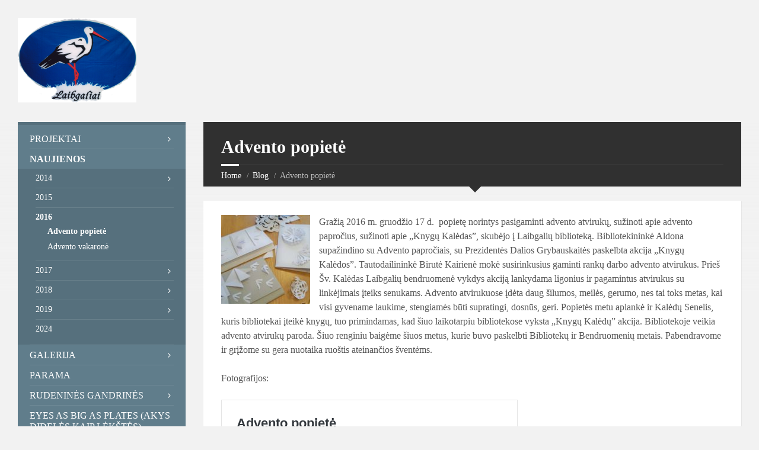

--- FILE ---
content_type: text/html; charset=UTF-8
request_url: https://laibgaliai.lt/advento-popiete/
body_size: 13513
content:
<!DOCTYPE html>
<html lang="lt-LT">
<head data-template-uri="https://laibgaliai.lt/wp-content/themes/townpress">
    <meta http-equiv="Content-Type" content="text/html; charset=UTF-8" />
    <meta name="viewport" content="width=device-width, initial-scale=1.0">
    <link rel="profile" href="http://gmpg.org/xfn/11" />
    <link rel="pingback" href="https://laibgaliai.lt/xmlrpc.php" />
	    <title>Advento popietė | Laibgaliai.lt &#8211; bendruomenė</title>
<link rel='dns-prefetch' href='//s.w.org' />
<link rel="alternate" type="application/rss+xml" title="Laibgaliai.lt - bendruomenė &raquo; Įrašų RSS srautas" href="https://laibgaliai.lt/feed/" />
<link rel="alternate" type="application/rss+xml" title="Laibgaliai.lt - bendruomenė &raquo; Komentarų RSS srautas" href="https://laibgaliai.lt/comments/feed/" />
<link rel="alternate" type="application/rss+xml" title="Laibgaliai.lt - bendruomenė &raquo; Įrašo „Advento popietė“ komentarų RSS srautas" href="https://laibgaliai.lt/advento-popiete/feed/" />
		<script type="text/javascript">
			window._wpemojiSettings = {"baseUrl":"https:\/\/s.w.org\/images\/core\/emoji\/2.3\/72x72\/","ext":".png","svgUrl":"https:\/\/s.w.org\/images\/core\/emoji\/2.3\/svg\/","svgExt":".svg","source":{"concatemoji":"https:\/\/laibgaliai.lt\/wp-includes\/js\/wp-emoji-release.min.js?ver=4.8.27"}};
			!function(t,a,e){var r,i,n,o=a.createElement("canvas"),l=o.getContext&&o.getContext("2d");function c(t){var e=a.createElement("script");e.src=t,e.defer=e.type="text/javascript",a.getElementsByTagName("head")[0].appendChild(e)}for(n=Array("flag","emoji4"),e.supports={everything:!0,everythingExceptFlag:!0},i=0;i<n.length;i++)e.supports[n[i]]=function(t){var e,a=String.fromCharCode;if(!l||!l.fillText)return!1;switch(l.clearRect(0,0,o.width,o.height),l.textBaseline="top",l.font="600 32px Arial",t){case"flag":return(l.fillText(a(55356,56826,55356,56819),0,0),e=o.toDataURL(),l.clearRect(0,0,o.width,o.height),l.fillText(a(55356,56826,8203,55356,56819),0,0),e===o.toDataURL())?!1:(l.clearRect(0,0,o.width,o.height),l.fillText(a(55356,57332,56128,56423,56128,56418,56128,56421,56128,56430,56128,56423,56128,56447),0,0),e=o.toDataURL(),l.clearRect(0,0,o.width,o.height),l.fillText(a(55356,57332,8203,56128,56423,8203,56128,56418,8203,56128,56421,8203,56128,56430,8203,56128,56423,8203,56128,56447),0,0),e!==o.toDataURL());case"emoji4":return l.fillText(a(55358,56794,8205,9794,65039),0,0),e=o.toDataURL(),l.clearRect(0,0,o.width,o.height),l.fillText(a(55358,56794,8203,9794,65039),0,0),e!==o.toDataURL()}return!1}(n[i]),e.supports.everything=e.supports.everything&&e.supports[n[i]],"flag"!==n[i]&&(e.supports.everythingExceptFlag=e.supports.everythingExceptFlag&&e.supports[n[i]]);e.supports.everythingExceptFlag=e.supports.everythingExceptFlag&&!e.supports.flag,e.DOMReady=!1,e.readyCallback=function(){e.DOMReady=!0},e.supports.everything||(r=function(){e.readyCallback()},a.addEventListener?(a.addEventListener("DOMContentLoaded",r,!1),t.addEventListener("load",r,!1)):(t.attachEvent("onload",r),a.attachEvent("onreadystatechange",function(){"complete"===a.readyState&&e.readyCallback()})),(r=e.source||{}).concatemoji?c(r.concatemoji):r.wpemoji&&r.twemoji&&(c(r.twemoji),c(r.wpemoji)))}(window,document,window._wpemojiSettings);
		</script>
		<style type="text/css">
img.wp-smiley,
img.emoji {
	display: inline !important;
	border: none !important;
	box-shadow: none !important;
	height: 1em !important;
	width: 1em !important;
	margin: 0 .07em !important;
	vertical-align: -0.1em !important;
	background: none !important;
	padding: 0 !important;
}
</style>
<link rel='stylesheet' id='main-style-css'  href='https://laibgaliai.lt/wp-content/themes/townpress/style.css' type='text/css' media='all' />
<style id='main-style-inline-css' type='text/css'>
 .header-branding.m-large-logo span { max-width: 200px; } .header-branding.m-small-logo span { max-width: 140px; } @media ( max-width: 991px ) { .header-branding.m-small-logo span, .header-branding.m-large-logo span { max-width: 140px; } }
</style>
<link rel='stylesheet' id='theme-skin-css'  href='https://laibgaliai.lt/wp-content/themes/townpress/library/css/skin/bluegrey.css' type='text/css' media='all' />
<script type='text/javascript' src='https://laibgaliai.lt/wp-includes/js/jquery/jquery.js?ver=1.12.4'></script>
<script type='text/javascript' src='https://laibgaliai.lt/wp-includes/js/jquery/jquery-migrate.min.js?ver=1.4.1'></script>
<link rel='https://api.w.org/' href='https://laibgaliai.lt/wp-json/' />
<link rel="EditURI" type="application/rsd+xml" title="RSD" href="https://laibgaliai.lt/xmlrpc.php?rsd" />
<link rel="wlwmanifest" type="application/wlwmanifest+xml" href="https://laibgaliai.lt/wp-includes/wlwmanifest.xml" /> 
<link rel='prev' title='Velykų medis' href='https://laibgaliai.lt/velyku-medis/' />
<link rel='next' title='Advento vakaronė' href='https://laibgaliai.lt/advento-vakarone/' />
<meta name="generator" content="WordPress 4.8.27" />
<link rel="canonical" href="https://laibgaliai.lt/advento-popiete/" />
<link rel='shortlink' href='https://laibgaliai.lt/?p=1724' />
<link rel="alternate" type="application/json+oembed" href="https://laibgaliai.lt/wp-json/oembed/1.0/embed?url=https%3A%2F%2Flaibgaliai.lt%2Fadvento-popiete%2F" />
<link rel="alternate" type="text/xml+oembed" href="https://laibgaliai.lt/wp-json/oembed/1.0/embed?url=https%3A%2F%2Flaibgaliai.lt%2Fadvento-popiete%2F&#038;format=xml" />
<!-- <meta name="NextGEN" version="2.2.3" /> -->
<meta name="generator" content="Powered by Visual Composer - drag and drop page builder for WordPress."/>
<!--[if lte IE 9]><link rel="stylesheet" type="text/css" href="https://laibgaliai.lt/wp-content/plugins/js_composer/assets/css/vc_lte_ie9.min.css" media="screen"><![endif]--><!--[if lte IE 9]><link rel="stylesheet" type="text/css" href="https://laibgaliai.lt/wp-content/themes/townpress/library/css/oldie.css"><![endif]--><!--[if lt IE 9]><script src="https://laibgaliai.lt/wp-content/themes/townpress/library/js/html5.min.js"></script><![endif]--><!--[if lt IE 9]><script src="https://laibgaliai.lt/wp-content/themes/townpress/library/js/respond.min.js"></script><![endif]--><link rel="icon" href="https://laibgaliai.lt/wp-content/uploads/2017/05/cropped-1625686_1438686416364613_541870274_n-32x32.png" sizes="32x32" />
<link rel="icon" href="https://laibgaliai.lt/wp-content/uploads/2017/05/cropped-1625686_1438686416364613_541870274_n-192x192.png" sizes="192x192" />
<link rel="apple-touch-icon-precomposed" href="https://laibgaliai.lt/wp-content/uploads/2017/05/cropped-1625686_1438686416364613_541870274_n-180x180.png" />
<meta name="msapplication-TileImage" content="https://laibgaliai.lt/wp-content/uploads/2017/05/cropped-1625686_1438686416364613_541870274_n-270x270.png" />
<noscript><style type="text/css"> .wpb_animate_when_almost_visible { opacity: 1; }</style></noscript></head>



<body class="post-template-default single single-post postid-1724 single-format-standard wpb-js-composer js-comp-ver-5.1 vc_responsive">

	
	<!-- HEADER : begin -->
	<header id="header">
		<div class="header-inner">

			<!-- HEADER CONTENT : begin -->
			<div class="header-content">
				<div class="c-container">
					<div class="header-content-inner">

												<!-- HEADER BRANDING : begin -->

																															<div class="header-branding m-large-logo">

							<a href="https://laibgaliai.lt"><span><img src="https://laibgaliai.lt/wp-content/uploads/2017/05/1625686_1438686416364613_541870274_n.png"
														alt="Laibgaliai.lt &#8211; bendruomenė"></span></a>

						</div>
						<!-- HEADER BRANDING : end -->
						
						<!-- HEADER TOGGLE HOLDER : begin -->
						<div class="header-toggle-holder">

							<!-- HEADER TOGGLE : begin -->
							<button class="header-toggle" type="button">
								<i class="ico-open tp tp-menu"></i>
								<i class="ico-close tp tp-cross"></i>
								<span>Menu</span>
							</button>
							<!-- HEADER TOGGLE : end -->

							
						</div>
						<!-- HEADER TOGGLE HOLDER : end -->

												<!-- HEADER MENU : begin -->
						<div class="header-menu">
							
	<!-- MAIN MENU : begin -->
	<nav class="main-menu">

		<ul id="menu-meniu" class="menu-items clearfix"><li id="menu-item-216" class="menu-item menu-item-type-post_type menu-item-object-page menu-item-has-children menu-item-216"><a href="https://laibgaliai.lt/projektai/">Projektai</a>
<ul  class="sub-menu">
	<li id="menu-item-4850" class="menu-item menu-item-type-post_type menu-item-object-post menu-item-4850"><a href="https://laibgaliai.lt/viesuju-erdviu-laibgaliu-kaime-kurimas-ir-sutvarkymas/">Viešųjų erdvių Laibgalių kaime kūrimas ir sutvarkymas</a></li>
	<li id="menu-item-1804" class="menu-item menu-item-type-post_type menu-item-object-page menu-item-has-children menu-item-1804"><a href="https://laibgaliai.lt/projektai/gatviu-sankryza/">Gatvių sankryža</a>
	<ul  class="sub-menu">
		<li id="menu-item-2472" class="menu-item menu-item-type-post_type menu-item-object-post menu-item-2472"><a href="https://laibgaliai.lt/projekto-pristatymas/">Projekto pristatymas</a></li>
		<li id="menu-item-2515" class="menu-item menu-item-type-post_type menu-item-object-post menu-item-2515"><a href="https://laibgaliai.lt/adventas/">Adventas</a></li>
		<li id="menu-item-2517" class="menu-item menu-item-type-post_type menu-item-object-post menu-item-2517"><a href="https://laibgaliai.lt/zibintu-svente/">Žibintų šventė</a></li>
		<li id="menu-item-1839" class="menu-item menu-item-type-post_type menu-item-object-post menu-item-1839"><a href="https://laibgaliai.lt/ketvirtasis-pavakarojimas/">Nepriklausomybės atkūrimo diena</a></li>
		<li id="menu-item-2516" class="menu-item menu-item-type-post_type menu-item-object-post menu-item-2516"><a href="https://laibgaliai.lt/mokomes-nerti/">Mokomės nerti</a></li>
		<li id="menu-item-2535" class="menu-item menu-item-type-post_type menu-item-object-post menu-item-2535"><a href="https://laibgaliai.lt/karoliuku-verimas/">Karoliukų vėrimas</a></li>
		<li id="menu-item-2533" class="menu-item menu-item-type-post_type menu-item-object-post menu-item-2533"><a href="https://laibgaliai.lt/siuvimo-pamokos/">Siuvimo pamokos</a></li>
		<li id="menu-item-1875" class="menu-item menu-item-type-post_type menu-item-object-post menu-item-1875"><a href="https://laibgaliai.lt/velykine-vakarone/">Velykinė vakaronė</a></li>
		<li id="menu-item-2338" class="menu-item menu-item-type-post_type menu-item-object-post menu-item-2338"><a href="https://laibgaliai.lt/sekmines-2/">Sekminės</a></li>
		<li id="menu-item-2125" class="menu-item menu-item-type-post_type menu-item-object-post menu-item-2125"><a href="https://laibgaliai.lt/jonines/">Joninės</a></li>
		<li id="menu-item-2128" class="menu-item menu-item-type-post_type menu-item-object-post menu-item-2128"><a href="https://laibgaliai.lt/pazintis-su-kedainiais/">Pažintis su Kėdainiais</a></li>
		<li id="menu-item-2532" class="menu-item menu-item-type-post_type menu-item-object-post menu-item-2532"><a href="https://laibgaliai.lt/viesnage-pas-grazina-ir-petra-bakejus/">Viešnagė pas Gražiną ir Petrą  Bakėjus</a></li>
		<li id="menu-item-2534" class="menu-item menu-item-type-post_type menu-item-object-post menu-item-2534"><a href="https://laibgaliai.lt/mezgimo-pamokos/">Mezgimo pamokos</a></li>
		<li id="menu-item-2335" class="menu-item menu-item-type-post_type menu-item-object-post menu-item-2335"><a href="https://laibgaliai.lt/tinklinio-ir-smiginio-turnyras/">Tinklinio ir smiginio turnyras</a></li>
		<li id="menu-item-2336" class="menu-item menu-item-type-post_type menu-item-object-post menu-item-2336"><a href="https://laibgaliai.lt/sporto-turnyras/">Sporto turnyras</a></li>
		<li id="menu-item-2339" class="menu-item menu-item-type-post_type menu-item-object-post menu-item-2339"><a href="https://laibgaliai.lt/gandrines-2014/">Gandrinės 2014</a></li>
		<li id="menu-item-1918" class="menu-item menu-item-type-post_type menu-item-object-post menu-item-1918"><a href="https://laibgaliai.lt/bendradarbiavimo-sutartis-ir-kelione-po-zarasu-krasta/">Bendradarbiavimo sutartis ir kelionė po Zarasų kraštą</a></li>
		<li id="menu-item-2131" class="menu-item menu-item-type-post_type menu-item-object-post menu-item-2131"><a href="https://laibgaliai.lt/projekto-pabaigtuves/">Projekto pabaigtuvės</a></li>
	</ul>
</li>
	<li id="menu-item-3058" class="menu-item menu-item-type-post_type menu-item-object-post menu-item-has-children menu-item-3058"><a href="https://laibgaliai.lt/laibgaliu-seimininkiu-virtuves-kodas/">Laibgalių šeimininkių virtuvės  kodas</a>
	<ul  class="sub-menu">
		<li id="menu-item-3059" class="menu-item menu-item-type-post_type menu-item-object-post menu-item-3059"><a href="https://laibgaliai.lt/pirmasis-kulturinio-paveldo-edukacinis-uzsiemimas/">Pirmasis kultūrinio paveldo edukacinis užsiėmimas</a></li>
		<li id="menu-item-3103" class="menu-item menu-item-type-post_type menu-item-object-post menu-item-3103"><a href="https://laibgaliai.lt/antrasis-kulturinio-paveldo-edukacinis-uzsiemimas/">Antrasis kultūrinio paveldo edukacinis užsiėmimas</a></li>
		<li id="menu-item-3316" class="menu-item menu-item-type-post_type menu-item-object-post menu-item-3316"><a href="https://laibgaliai.lt/ketvirtasis-uzsiemimas/">Ketvirtasis užsiėmimas</a></li>
	</ul>
</li>
</ul>
</li>
<li id="menu-item-302" class="menu-item menu-item-type-post_type menu-item-object-page current-menu-ancestor current_page_ancestor menu-item-has-children menu-item-302"><a href="https://laibgaliai.lt/naujienos/">Naujienos</a>
<ul  class="sub-menu">
	<li id="menu-item-1137" class="menu-item menu-item-type-taxonomy menu-item-object-category menu-item-has-children menu-item-1137"><a href="https://laibgaliai.lt/category/naujienos/2014/">2014</a>
	<ul  class="sub-menu">
		<li id="menu-item-2518" class="menu-item menu-item-type-post_type menu-item-object-post menu-item-2518"><a href="https://laibgaliai.lt/adventas/">Adventas</a></li>
		<li id="menu-item-2519" class="menu-item menu-item-type-post_type menu-item-object-post menu-item-2519"><a href="https://laibgaliai.lt/zibintu-svente/">Žibintų šventė</a></li>
		<li id="menu-item-1141" class="menu-item menu-item-type-post_type menu-item-object-post menu-item-1141"><a href="https://laibgaliai.lt/nacionalines-bibliotekos-savaite-sujunge-kristijono-donelaicio-skaitymus-ir-bendruomenes-nariu-paroda/">Bibliotekų savaitė</a></li>
		<li id="menu-item-1874" class="menu-item menu-item-type-post_type menu-item-object-post menu-item-1874"><a href="https://laibgaliai.lt/velykine-vakarone/">Velykinė vakaronė</a></li>
		<li id="menu-item-2124" class="menu-item menu-item-type-post_type menu-item-object-post menu-item-2124"><a href="https://laibgaliai.lt/jonines/">Joninės</a></li>
		<li id="menu-item-2337" class="menu-item menu-item-type-post_type menu-item-object-post menu-item-2337"><a href="https://laibgaliai.lt/sekmines-2/">Sekminės</a></li>
	</ul>
</li>
	<li id="menu-item-1138" class="menu-item menu-item-type-taxonomy menu-item-object-category menu-item-1138"><a href="https://laibgaliai.lt/category/naujienos/2015/">2015</a></li>
	<li id="menu-item-1139" class="menu-item menu-item-type-taxonomy menu-item-object-category current-post-ancestor current-menu-ancestor current-menu-parent current-post-parent menu-item-has-children menu-item-1139"><a href="https://laibgaliai.lt/category/naujienos/2016/">2016</a>
	<ul  class="sub-menu">
		<li id="menu-item-1726" class="menu-item menu-item-type-post_type menu-item-object-post current-menu-item menu-item-1726"><a href="https://laibgaliai.lt/advento-popiete/">Advento popietė</a></li>
		<li id="menu-item-1746" class="menu-item menu-item-type-post_type menu-item-object-post menu-item-1746"><a href="https://laibgaliai.lt/advento-vakarone/">Advento vakaronė</a></li>
	</ul>
</li>
	<li id="menu-item-1198" class="menu-item menu-item-type-taxonomy menu-item-object-category menu-item-has-children menu-item-1198"><a href="https://laibgaliai.lt/category/naujienos/2017-naujienos/">2017</a>
	<ul  class="sub-menu">
		<li id="menu-item-1417" class="menu-item menu-item-type-post_type menu-item-object-post menu-item-1417"><a href="https://laibgaliai.lt/almanacho-prist/">Almanacho pristatymas</a></li>
		<li id="menu-item-1433" class="menu-item menu-item-type-post_type menu-item-object-post menu-item-1433"><a href="https://laibgaliai.lt/biblioteku-savaite/">Bibliotekų savaitė</a></li>
		<li id="menu-item-1458" class="menu-item menu-item-type-post_type menu-item-object-post menu-item-1458"><a href="https://laibgaliai.lt/darom/">Darom</a></li>
		<li id="menu-item-1463" class="menu-item menu-item-type-post_type menu-item-object-post menu-item-1463"><a href="https://laibgaliai.lt/gandru-muziejus/">Gandrų muziejus</a></li>
		<li id="menu-item-1495" class="menu-item menu-item-type-post_type menu-item-object-post menu-item-1495"><a href="https://laibgaliai.lt/maltieciai/">Maltiečiai</a></li>
		<li id="menu-item-1520" class="menu-item menu-item-type-post_type menu-item-object-post menu-item-1520"><a href="https://laibgaliai.lt/velykos/">Velykos</a></li>
		<li id="menu-item-1496" class="menu-item menu-item-type-post_type menu-item-object-post menu-item-1496"><a href="https://laibgaliai.lt/interneto-savaite/">Interneto savaitė</a></li>
		<li id="menu-item-1521" class="menu-item menu-item-type-post_type menu-item-object-post menu-item-1521"><a href="https://laibgaliai.lt/vaiku-gynimo-diena/">Piliakalnių metai paminėti per vaikų gynimo dieną</a></li>
		<li id="menu-item-1522" class="menu-item menu-item-type-post_type menu-item-object-post menu-item-1522"><a href="https://laibgaliai.lt/uzgavenes/">Užgavėnės</a></li>
		<li id="menu-item-1523" class="menu-item menu-item-type-post_type menu-item-object-post menu-item-1523"><a href="https://laibgaliai.lt/siuvinetojai/">Siuvinėtojai</a></li>
		<li id="menu-item-1524" class="menu-item menu-item-type-post_type menu-item-object-post menu-item-1524"><a href="https://laibgaliai.lt/simonaityte/">I. Simonaitytės metai</a></li>
		<li id="menu-item-1525" class="menu-item menu-item-type-post_type menu-item-object-post menu-item-1525"><a href="https://laibgaliai.lt/sekmines/">Sekminės</a></li>
		<li id="menu-item-1526" class="menu-item menu-item-type-post_type menu-item-object-post menu-item-1526"><a href="https://laibgaliai.lt/motinos-diena/">Motinos diena</a></li>
		<li id="menu-item-1519" class="menu-item menu-item-type-post_type menu-item-object-post menu-item-1519"><a href="https://laibgaliai.lt/velyku-medis/">Velykų medis</a></li>
		<li id="menu-item-1527" class="menu-item menu-item-type-post_type menu-item-object-post menu-item-1527"><a href="https://laibgaliai.lt/marguciai/">Margučių gamyba</a></li>
		<li id="menu-item-2625" class="menu-item menu-item-type-post_type menu-item-object-post menu-item-2625"><a href="https://laibgaliai.lt/jonines-2/">Joninės</a></li>
		<li id="menu-item-2659" class="menu-item menu-item-type-post_type menu-item-object-post menu-item-2659"><a href="https://laibgaliai.lt/piliakalniu-metai-himnas-ant-piliakalnio/">Piliakalnių metai – himnas ant piliakalnio</a></li>
		<li id="menu-item-2699" class="menu-item menu-item-type-post_type menu-item-object-post menu-item-2699"><a href="https://laibgaliai.lt/tapybos-pleneras/">Tapybos pleneras</a></li>
		<li id="menu-item-3032" class="menu-item menu-item-type-post_type menu-item-object-post menu-item-3032"><a href="https://laibgaliai.lt/dvyliktasis-poezijos-ir-dainu-rudenelis-laibgaliuose/">Dvyliktasis poezijos ir dainų rudenėlis Laibgaliuose</a></li>
		<li id="menu-item-3076" class="menu-item menu-item-type-post_type menu-item-object-post menu-item-3076"><a href="https://laibgaliai.lt/siaures-saliu-biblioteku-savaite/">Šiaurės šalių bibliotekų savaitė</a></li>
		<li id="menu-item-3102" class="menu-item menu-item-type-post_type menu-item-object-post menu-item-3102"><a href="https://laibgaliai.lt/laibgaliu-bibliotekos-skaitytojos-gyvens-sveikiau/">Laibgalių bibliotekos skaitytojos gyvens sveikiau</a></li>
		<li id="menu-item-3175" class="menu-item menu-item-type-post_type menu-item-object-post menu-item-3175"><a href="https://laibgaliai.lt/padekos-vakaras/">Padėkos vakaras</a></li>
		<li id="menu-item-3203" class="menu-item menu-item-type-post_type menu-item-object-post menu-item-3203"><a href="https://laibgaliai.lt/knygu-kaledos-pinant-advento-vainika/">„Knygų Kalėdos“ pinant advento vainiką</a></li>
		<li id="menu-item-3238" class="menu-item menu-item-type-post_type menu-item-object-post menu-item-3238"><a href="https://laibgaliai.lt/sventine-eglute-iziebta-ir-laibgaliuose/">Šventinė eglutė įžiebta ir Laibgaliuose</a></li>
		<li id="menu-item-3276" class="menu-item menu-item-type-post_type menu-item-object-post menu-item-3276"><a href="https://laibgaliai.lt/kaledine-diskoteka/">Kalėdinė diskoteka</a></li>
		<li id="menu-item-3315" class="menu-item menu-item-type-post_type menu-item-object-post menu-item-3315"><a href="https://laibgaliai.lt/senuju-palydos/">Senųjų palydos</a></li>
	</ul>
</li>
	<li id="menu-item-3320" class="menu-item menu-item-type-taxonomy menu-item-object-category menu-item-has-children menu-item-3320"><a href="https://laibgaliai.lt/category/naujienos/2018/">2018</a>
	<ul  class="sub-menu">
		<li id="menu-item-3357" class="menu-item menu-item-type-post_type menu-item-object-post menu-item-3357"><a href="https://laibgaliai.lt/100-veliaveliu-lietuvai/">100 vėliavėlių Lietuvai</a></li>
		<li id="menu-item-3402" class="menu-item menu-item-type-post_type menu-item-object-post menu-item-3402"><a href="https://laibgaliai.lt/uzgavenes-laibgaliuose/">Užgavėnės Laibgaliuose</a></li>
		<li id="menu-item-3449" class="menu-item menu-item-type-post_type menu-item-object-post menu-item-3449"><a href="https://laibgaliai.lt/sventiskas-maratonas-laibgaliuose/">Šventiškas maratonas Laibgaliuose</a></li>
		<li id="menu-item-3479" class="menu-item menu-item-type-post_type menu-item-object-post menu-item-3479"><a href="https://laibgaliai.lt/as-myliu-lietuva-kovo-11/">Aš myliu Lietuvą (kovo 11)</a></li>
		<li id="menu-item-3528" class="menu-item menu-item-type-post_type menu-item-object-post menu-item-3528"><a href="https://laibgaliai.lt/velykos-pavasario-atgimimo-svente/">Velykos – pavasario atgimimo šventė</a></li>
		<li id="menu-item-3573" class="menu-item menu-item-type-post_type menu-item-object-post menu-item-3573"><a href="https://laibgaliai.lt/silvijos-skvarnaviciutes-tapybos-darbu-parodos-pristatymas/">Silvijos Skvarnavičiūtės tapybos darbų parodos pristatymas</a></li>
		<li id="menu-item-3652" class="menu-item menu-item-type-post_type menu-item-object-post menu-item-3652"><a href="https://laibgaliai.lt/krastietes-vandos-aleksiunienes-kurybos-darbu-paroda-rokiskio-krasto-muziejuje-mano-gyvenimo-spalvos/">Kraštietės Vandos Aleksiūnienės kūrybos darbų paroda Rokiškio krašto muziejuje „Mano gyvenimo spalvos“</a></li>
		<li id="menu-item-3677" class="menu-item menu-item-type-post_type menu-item-object-post menu-item-3677"><a href="https://laibgaliai.lt/rokiskio-dailes-mokyklos-aukletines-emilijos-kairytes-darbu-paroda/">Rokiškio dailės mokyklos auklėtinės Emilijos Kairytės darbų paroda</a></li>
		<li id="menu-item-3701" class="menu-item menu-item-type-post_type menu-item-object-post menu-item-3701"><a href="https://laibgaliai.lt/sportiskos-jonines/">Sportiškos Joninės</a></li>
		<li id="menu-item-3726" class="menu-item menu-item-type-post_type menu-item-object-post menu-item-3726"><a href="https://laibgaliai.lt/himnas-buvo-giedamas-privacioje-valdoje/">Himnas buvo giedamas privačioje valdoje</a></li>
		<li id="menu-item-3746" class="menu-item menu-item-type-post_type menu-item-object-post menu-item-3746"><a href="https://laibgaliai.lt/fotografes-megejos-virginijos-krasauskienes-paroda/">Fotografės mėgėjos Virginijos Krasauskienės paroda</a></li>
		<li id="menu-item-3783" class="menu-item menu-item-type-post_type menu-item-object-post menu-item-3783"><a href="https://laibgaliai.lt/treniruokliai-ir-laibgaliuose/">Treniruokliai ir Laibgaliuose</a></li>
		<li id="menu-item-4092" class="menu-item menu-item-type-post_type menu-item-object-post menu-item-4092"><a href="https://laibgaliai.lt/laibgaliuose-nuskambejo-13-asis-poezijos-ir-dainu-rudenelis/">Laibgaliuose nuskambėjo 13-asis poezijos ir dainų rudenėlis</a></li>
		<li id="menu-item-4144" class="menu-item menu-item-type-post_type menu-item-object-post menu-item-4144"><a href="https://laibgaliai.lt/kelione-i-naisius/">Kelionė į Naisius</a></li>
		<li id="menu-item-4165" class="menu-item menu-item-type-post_type menu-item-object-post menu-item-4165"><a href="https://laibgaliai.lt/pirmasis-edukacinis-uzsiemimas/">Pirmasis edukacinis užsiėmimas</a></li>
		<li id="menu-item-4251" class="menu-item menu-item-type-post_type menu-item-object-post menu-item-4251"><a href="https://laibgaliai.lt/rudens-gerybiu-muge-2018-laibgaliuose/">„Rudens gėrybių mugė  2018“ Laibgaliuose</a></li>
		<li id="menu-item-4252" class="menu-item menu-item-type-post_type menu-item-object-post menu-item-4252"><a href="https://laibgaliai.lt/ambrozijos-viesnage-laibgaliuose/">„Ambrozijos“ viešnagė Laibgaliuose</a></li>
		<li id="menu-item-4275" class="menu-item menu-item-type-post_type menu-item-object-post menu-item-4275"><a href="https://laibgaliai.lt/projekto-uzbaigimas/">Projekto užbaigimas</a></li>
	</ul>
</li>
	<li id="menu-item-4285" class="menu-item menu-item-type-taxonomy menu-item-object-category menu-item-has-children menu-item-4285"><a href="https://laibgaliai.lt/category/naujienos/2019-naujienos/">2019</a>
	<ul  class="sub-menu">
		<li id="menu-item-4316" class="menu-item menu-item-type-post_type menu-item-object-post menu-item-4316"><a href="https://laibgaliai.lt/vasario-16-paminejimas/">Vasario 16 paminėjimas</a></li>
		<li id="menu-item-4368" class="menu-item menu-item-type-post_type menu-item-object-post menu-item-4368"><a href="https://laibgaliai.lt/uzgavenes-2/">Užgavėnės</a></li>
		<li id="menu-item-4541" class="menu-item menu-item-type-post_type menu-item-object-post menu-item-4541"><a href="https://laibgaliai.lt/kaledu-belaukiant-puoskimes/">Kalėdų belaukiant – puoškimės</a></li>
	</ul>
</li>
	<li id="menu-item-4977" class="menu-item menu-item-type-taxonomy menu-item-object-category menu-item-4977"><a href="https://laibgaliai.lt/category/naujienos/2024/">2024</a></li>
</ul>
</li>
<li id="menu-item-313" class="menu-item menu-item-type-post_type menu-item-object-page menu-item-has-children menu-item-313"><a href="https://laibgaliai.lt/galleries-base/">Galerija</a>
<ul  class="sub-menu">
	<li id="menu-item-1406" class="menu-item menu-item-type-post_type menu-item-object-lsvrgallery menu-item-has-children menu-item-1406"><a href="https://laibgaliai.lt/galleries/2014/">2014</a>
	<ul  class="sub-menu">
		<li id="menu-item-2615" class="menu-item menu-item-type-post_type menu-item-object-lsvrgallery menu-item-2615"><a href="https://laibgaliai.lt/galleries/biblioteku-savaite-2/">Bibliotekų savaitė</a></li>
		<li id="menu-item-2465" class="menu-item menu-item-type-post_type menu-item-object-lsvrgallery menu-item-2465"><a href="https://laibgaliai.lt/galleries/projekto-pristatymas/">Projekto pristatymas</a></li>
		<li id="menu-item-2486" class="menu-item menu-item-type-post_type menu-item-object-lsvrgallery menu-item-2486"><a href="https://laibgaliai.lt/galleries/mokomes-nerti/">Mokomės nerti</a></li>
		<li id="menu-item-2466" class="menu-item menu-item-type-post_type menu-item-object-lsvrgallery menu-item-2466"><a href="https://laibgaliai.lt/galleries/adventas/">Adventas</a></li>
		<li id="menu-item-2467" class="menu-item menu-item-type-post_type menu-item-object-lsvrgallery menu-item-2467"><a href="https://laibgaliai.lt/galleries/zibintu-svente/">Žibintų šventė</a></li>
		<li id="menu-item-2585" class="menu-item menu-item-type-post_type menu-item-object-lsvrgallery menu-item-2585"><a href="https://laibgaliai.lt/galleries/karoliuku-verimas/">Karoliukų vėrimas</a></li>
		<li id="menu-item-2583" class="menu-item menu-item-type-post_type menu-item-object-lsvrgallery menu-item-2583"><a href="https://laibgaliai.lt/galleries/siuvimo-pamokos/">Siuvimo pamokos</a></li>
		<li id="menu-item-2468" class="menu-item menu-item-type-post_type menu-item-object-lsvrgallery menu-item-2468"><a href="https://laibgaliai.lt/galleries/pavakarojimas/">Pavakarojimas</a></li>
		<li id="menu-item-922" class="menu-item menu-item-type-post_type menu-item-object-lsvrgallery menu-item-922"><a href="https://laibgaliai.lt/galleries/gandrines-2014/">Gandrinės 2014</a></li>
		<li id="menu-item-2584" class="menu-item menu-item-type-post_type menu-item-object-lsvrgallery menu-item-2584"><a href="https://laibgaliai.lt/galleries/mezgimo-pamokos/">Mezgimo pamokos</a></li>
		<li id="menu-item-1868" class="menu-item menu-item-type-post_type menu-item-object-lsvrgallery menu-item-1868"><a href="https://laibgaliai.lt/galleries/nepriklausomybes-atkurimo-diena/">Nepriklausomybės atkūrimo diena</a></li>
		<li id="menu-item-1914" class="menu-item menu-item-type-post_type menu-item-object-lsvrgallery menu-item-1914"><a href="https://laibgaliai.lt/galleries/velykine-vakarone/">Velykinė vakaronė</a></li>
		<li id="menu-item-2328" class="menu-item menu-item-type-post_type menu-item-object-lsvrgallery menu-item-2328"><a href="https://laibgaliai.lt/galleries/sekmines-2/">Sekminės</a></li>
		<li id="menu-item-2121" class="menu-item menu-item-type-post_type menu-item-object-lsvrgallery menu-item-2121"><a href="https://laibgaliai.lt/galleries/jonines/">Joninės</a></li>
		<li id="menu-item-2120" class="menu-item menu-item-type-post_type menu-item-object-lsvrgallery menu-item-2120"><a href="https://laibgaliai.lt/galleries/pazintis-su-kedainiais/">Pažintis su Kėdainiais</a></li>
		<li id="menu-item-2582" class="menu-item menu-item-type-post_type menu-item-object-lsvrgallery menu-item-2582"><a href="https://laibgaliai.lt/galleries/vilnos-velimas/">Vilnos vėlimas</a></li>
		<li id="menu-item-2326" class="menu-item menu-item-type-post_type menu-item-object-lsvrgallery menu-item-2326"><a href="https://laibgaliai.lt/galleries/tinklinio-ir-smiginio-turnyras/">Tinklinio ir smiginio turnyras</a></li>
		<li id="menu-item-2327" class="menu-item menu-item-type-post_type menu-item-object-lsvrgallery menu-item-2327"><a href="https://laibgaliai.lt/galleries/sporto-turnyras/">Sporto turnyras</a></li>
		<li id="menu-item-1958" class="menu-item menu-item-type-post_type menu-item-object-lsvrgallery menu-item-1958"><a href="https://laibgaliai.lt/galleries/zarasai/">Zarasai</a></li>
		<li id="menu-item-2119" class="menu-item menu-item-type-post_type menu-item-object-lsvrgallery menu-item-2119"><a href="https://laibgaliai.lt/galleries/projekto-pabaigtuves/">Projekto pabaigtuvės</a></li>
	</ul>
</li>
	<li id="menu-item-1412" class="menu-item menu-item-type-post_type menu-item-object-lsvrgallery menu-item-has-children menu-item-1412"><a href="https://laibgaliai.lt/galleries/2015/">2015</a>
	<ul  class="sub-menu">
		<li id="menu-item-1413" class="menu-item menu-item-type-post_type menu-item-object-lsvrgallery menu-item-1413"><a href="https://laibgaliai.lt/galleries/gandrines-2015/">Gandrinės 2015</a></li>
	</ul>
</li>
	<li id="menu-item-1407" class="menu-item menu-item-type-post_type menu-item-object-lsvrgallery menu-item-has-children menu-item-1407"><a href="https://laibgaliai.lt/galleries/2016/">2016</a>
	<ul  class="sub-menu">
		<li id="menu-item-1193" class="menu-item menu-item-type-post_type menu-item-object-lsvrgallery menu-item-1193"><a href="https://laibgaliai.lt/galleries/gandrines-2016/">Gandrinės 2016</a></li>
		<li id="menu-item-1743" class="menu-item menu-item-type-post_type menu-item-object-lsvrgallery menu-item-1743"><a href="https://laibgaliai.lt/galleries/advento-popiete/">Advento popietė</a></li>
		<li id="menu-item-1764" class="menu-item menu-item-type-post_type menu-item-object-lsvrgallery menu-item-1764"><a href="https://laibgaliai.lt/galleries/advento-vakarone/">Advento vakaronė</a></li>
	</ul>
</li>
	<li id="menu-item-1414" class="menu-item menu-item-type-post_type menu-item-object-lsvrgallery menu-item-has-children menu-item-1414"><a href="https://laibgaliai.lt/galleries/2017/">2017</a>
	<ul  class="sub-menu">
		<li id="menu-item-1430" class="menu-item menu-item-type-post_type menu-item-object-lsvrgallery menu-item-1430"><a href="https://laibgaliai.lt/galleries/almanacho-prist/">Almanacho prist</a></li>
		<li id="menu-item-1444" class="menu-item menu-item-type-post_type menu-item-object-lsvrgallery menu-item-1444"><a href="https://laibgaliai.lt/galleries/biblioteku-savaite/">Bibliotekų savaitė</a></li>
		<li id="menu-item-1682" class="menu-item menu-item-type-post_type menu-item-object-lsvrgallery menu-item-1682"><a href="https://laibgaliai.lt/galleries/uzgavenes/">Užgavėnės</a></li>
		<li id="menu-item-1579" class="menu-item menu-item-type-post_type menu-item-object-lsvrgallery menu-item-1579"><a href="https://laibgaliai.lt/galleries/marguciai/">Margučiai</a></li>
		<li id="menu-item-1459" class="menu-item menu-item-type-post_type menu-item-object-lsvrgallery menu-item-1459"><a href="https://laibgaliai.lt/galleries/darom/">Darom</a></li>
		<li id="menu-item-1718" class="menu-item menu-item-type-post_type menu-item-object-lsvrgallery menu-item-1718"><a href="https://laibgaliai.lt/galleries/velyku-medis/">Velykų medis</a></li>
		<li id="menu-item-1719" class="menu-item menu-item-type-post_type menu-item-object-lsvrgallery menu-item-1719"><a href="https://laibgaliai.lt/galleries/velykos/">Velykos</a></li>
		<li id="menu-item-1625" class="menu-item menu-item-type-post_type menu-item-object-lsvrgallery menu-item-1625"><a href="https://laibgaliai.lt/galleries/siuvinetojai/">Siuvinetojai</a></li>
		<li id="menu-item-1497" class="menu-item menu-item-type-post_type menu-item-object-lsvrgallery menu-item-1497"><a href="https://laibgaliai.lt/galleries/maltieciai/">Maltiečiai</a></li>
		<li id="menu-item-1595" class="menu-item menu-item-type-post_type menu-item-object-lsvrgallery menu-item-1595"><a href="https://laibgaliai.lt/galleries/simonaityte/">Simonaitytė</a></li>
		<li id="menu-item-1498" class="menu-item menu-item-type-post_type menu-item-object-lsvrgallery menu-item-1498"><a href="https://laibgaliai.lt/galleries/interneto-savaite/">Interneto savaitė</a></li>
		<li id="menu-item-1578" class="menu-item menu-item-type-post_type menu-item-object-lsvrgallery menu-item-1578"><a href="https://laibgaliai.lt/galleries/motinos-diena/">Motinos diena</a></li>
		<li id="menu-item-1577" class="menu-item menu-item-type-post_type menu-item-object-lsvrgallery menu-item-1577"><a href="https://laibgaliai.lt/galleries/sekmines/">Sekminės</a></li>
		<li id="menu-item-1681" class="menu-item menu-item-type-post_type menu-item-object-lsvrgallery menu-item-1681"><a href="https://laibgaliai.lt/galleries/vaiku-gynimo-diena/">Vaikų gynimo diena</a></li>
		<li id="menu-item-2378" class="menu-item menu-item-type-post_type menu-item-object-lsvrgallery menu-item-2378"><a href="https://laibgaliai.lt/galleries/jonines-2/">Joninės</a></li>
		<li id="menu-item-2642" class="menu-item menu-item-type-post_type menu-item-object-lsvrgallery menu-item-2642"><a href="https://laibgaliai.lt/galleries/liepos-6/">Liepos 6</a></li>
		<li id="menu-item-2696" class="menu-item menu-item-type-post_type menu-item-object-lsvrgallery menu-item-2696"><a href="https://laibgaliai.lt/galleries/tapybos-pleneras/">Tapybos pleneras</a></li>
		<li id="menu-item-2849" class="menu-item menu-item-type-post_type menu-item-object-lsvrgallery menu-item-2849"><a href="https://laibgaliai.lt/galleries/gandrines-2017/">Gandrinės 2017</a></li>
		<li id="menu-item-3033" class="menu-item menu-item-type-post_type menu-item-object-lsvrgallery menu-item-3033"><a href="https://laibgaliai.lt/galleries/poezijos-ir-dainu-popiete/">Poezijos ir dainų popietė</a></li>
		<li id="menu-item-3061" class="menu-item menu-item-type-post_type menu-item-object-lsvrgallery menu-item-has-children menu-item-3061"><a href="https://laibgaliai.lt/galleries/laibgaliu-seimininkiu-virtuves-kodas/">Laibgalių šeimininkių virtuvės  kodas</a>
		<ul  class="sub-menu">
			<li id="menu-item-3060" class="menu-item menu-item-type-post_type menu-item-object-lsvrgallery menu-item-3060"><a href="https://laibgaliai.lt/galleries/pirmasis-uzsiemimas/">Pirmasis užsiėmimas</a></li>
			<li id="menu-item-3105" class="menu-item menu-item-type-post_type menu-item-object-lsvrgallery menu-item-3105"><a href="https://laibgaliai.lt/galleries/antrasis-edukacinis-uzsiemimas/">Antrasis edukacinis užsiėmimas</a></li>
		</ul>
</li>
		<li id="menu-item-3077" class="menu-item menu-item-type-post_type menu-item-object-lsvrgallery menu-item-3077"><a href="https://laibgaliai.lt/galleries/siaures-saliu-biblioteku-savaite/">Šiaurės šalių bibliotekų savaitė</a></li>
		<li id="menu-item-3104" class="menu-item menu-item-type-post_type menu-item-object-lsvrgallery menu-item-3104"><a href="https://laibgaliai.lt/galleries/suaugusiuju-mokymosi-savaite/">Suaugusiųjų mokymosi savaitė</a></li>
		<li id="menu-item-3146" class="menu-item menu-item-type-post_type menu-item-object-lsvrgallery menu-item-3146"><a href="https://laibgaliai.lt/galleries/senjorai-viesejo-laibgaliuose/">Senjorai viešėjo Laibgaliuose</a></li>
		<li id="menu-item-3176" class="menu-item menu-item-type-post_type menu-item-object-lsvrgallery menu-item-3176"><a href="https://laibgaliai.lt/galleries/padekos-vakaras/">Padėkos vakaras</a></li>
		<li id="menu-item-3204" class="menu-item menu-item-type-post_type menu-item-object-lsvrgallery menu-item-3204"><a href="https://laibgaliai.lt/galleries/knygu-kaledos-pinant-advento-vainika/">Knygų Kalėdos pinant Advento vainiką</a></li>
		<li id="menu-item-3239" class="menu-item menu-item-type-post_type menu-item-object-lsvrgallery menu-item-3239"><a href="https://laibgaliai.lt/galleries/eglutes-iziebimas/">Eglutės įžiebimas</a></li>
		<li id="menu-item-3275" class="menu-item menu-item-type-post_type menu-item-object-lsvrgallery menu-item-3275"><a href="https://laibgaliai.lt/galleries/kaledine-diskoteka/">Kalėdinė diskoteka</a></li>
		<li id="menu-item-3317" class="menu-item menu-item-type-post_type menu-item-object-lsvrgallery menu-item-3317"><a href="https://laibgaliai.lt/galleries/senuju-palydos/">Senųjų palydos</a></li>
	</ul>
</li>
	<li id="menu-item-3321" class="menu-item menu-item-type-taxonomy menu-item-object-category menu-item-has-children menu-item-3321"><a href="https://laibgaliai.lt/category/galerija/2018-galerija/">2018</a>
	<ul  class="sub-menu">
		<li id="menu-item-3358" class="menu-item menu-item-type-post_type menu-item-object-lsvrgallery menu-item-3358"><a href="https://laibgaliai.lt/galleries/100-veliaveliu-lietuvai/">100 vėliavėlių Lietuvai</a></li>
		<li id="menu-item-3403" class="menu-item menu-item-type-post_type menu-item-object-lsvrgallery menu-item-3403"><a href="https://laibgaliai.lt/galleries/uzgavenes-laibgaliuose/">Užgavėnės Laibgaliuose</a></li>
		<li id="menu-item-3450" class="menu-item menu-item-type-post_type menu-item-object-lsvrgallery menu-item-3450"><a href="https://laibgaliai.lt/galleries/sventinis-maratonas-laibgaliuose/">Šventinis maratonas Laibgaliuose</a></li>
		<li id="menu-item-3480" class="menu-item menu-item-type-post_type menu-item-object-lsvrgallery menu-item-3480"><a href="https://laibgaliai.lt/galleries/kovo-11/">Kovo 11</a></li>
		<li id="menu-item-3529" class="menu-item menu-item-type-post_type menu-item-object-lsvrgallery menu-item-3529"><a href="https://laibgaliai.lt/galleries/velykos-pavasario-atgimimo-svente/">Velykos – pavasario atgimimo šventė</a></li>
		<li id="menu-item-3574" class="menu-item menu-item-type-post_type menu-item-object-lsvrgallery menu-item-3574"><a href="https://laibgaliai.lt/galleries/silvijos-skvarnaviciutes-tapybos-darbu-parodos-pristatymas/">Silvijos Skvarnavičiūtės  tapybos darbų parodos pristatymas</a></li>
		<li id="menu-item-3605" class="menu-item menu-item-type-post_type menu-item-object-lsvrgallery menu-item-3605"><a href="https://laibgaliai.lt/galleries/bajoru-kulturos-centro-megeju-teatro-viesnage-laibgaliuose/">Bajorų kultūros centro mėgėjų teatro viešnagė Laibgaliuose</a></li>
		<li id="menu-item-3653" class="menu-item menu-item-type-post_type menu-item-object-lsvrgallery menu-item-3653"><a href="https://laibgaliai.lt/galleries/krastietes-vandos-aleksiunienes-kurybos-darbu-paroda-rokiskio-krasto-muziejuje-mano-gyvenimo-spalvos/">Kraštietės Vandos Aleksiūnienės kūrybos darbų paroda Rokiškio krašto muziejuje „Mano gyvenimo spalvos“</a></li>
		<li id="menu-item-3678" class="menu-item menu-item-type-post_type menu-item-object-lsvrgallery menu-item-3678"><a href="https://laibgaliai.lt/galleries/rokiskio-dailes-mokyklos-aukletines-emilijos-kairytes-darbu-paroda/">Rokiškio dailės mokyklos auklėtinės Emilijos Kairytės darbų paroda</a></li>
		<li id="menu-item-3702" class="menu-item menu-item-type-post_type menu-item-object-lsvrgallery menu-item-3702"><a href="https://laibgaliai.lt/galleries/sportiskos-jonines/">Sportiškos Joninės</a></li>
		<li id="menu-item-3727" class="menu-item menu-item-type-post_type menu-item-object-lsvrgallery menu-item-3727"><a href="https://laibgaliai.lt/galleries/himnas-buvo-giedamas-privacioje-valdoje/">Himnas buvo giedamas privačioje valdoje</a></li>
		<li id="menu-item-3747" class="menu-item menu-item-type-post_type menu-item-object-lsvrgallery menu-item-3747"><a href="https://laibgaliai.lt/galleries/fotografes-megejos-virginijos-krasauskienes-paroda/">Fotografės mėgėjos Virginijos Krasauskienės paroda</a></li>
		<li id="menu-item-3784" class="menu-item menu-item-type-post_type menu-item-object-lsvrgallery menu-item-3784"><a href="https://laibgaliai.lt/galleries/treniruokliai-ir-laibgaliuose/">Treniruokliai ir Laibgaliuose</a></li>
		<li id="menu-item-4044" class="menu-item menu-item-type-post_type menu-item-object-lsvrgallery menu-item-4044"><a href="https://laibgaliai.lt/galleries/rudenines-gandrines-2018/">Rudeninės Gandrinės 2018</a></li>
		<li id="menu-item-4093" class="menu-item menu-item-type-post_type menu-item-object-lsvrgallery menu-item-4093"><a href="https://laibgaliai.lt/galleries/laibgaliuose-nuskambejo-13-asis-poezijos-ir-dainu-rudenelis/">Laibgaliuose nuskambėjo 13-asis poezijos ir dainų rudenėlis</a></li>
		<li id="menu-item-4145" class="menu-item menu-item-type-post_type menu-item-object-lsvrgallery menu-item-4145"><a href="https://laibgaliai.lt/galleries/kelione-i-naisius/">Kelionė į Naisius</a></li>
		<li id="menu-item-4166" class="menu-item menu-item-type-post_type menu-item-object-lsvrgallery menu-item-4166"><a href="https://laibgaliai.lt/galleries/pirmasis-edukacinis-uzsiemimas/">Pirmasis edukacinis užsiėmimas</a></li>
		<li id="menu-item-4253" class="menu-item menu-item-type-post_type menu-item-object-lsvrgallery menu-item-4253"><a href="https://laibgaliai.lt/galleries/rudens-gerybiu-muge/">Rudens gėrybių mugė</a></li>
		<li id="menu-item-4254" class="menu-item menu-item-type-post_type menu-item-object-lsvrgallery menu-item-4254"><a href="https://laibgaliai.lt/galleries/ambrozija-laibgaliuose/">„Ambrozija“ Laibgaliuose</a></li>
		<li id="menu-item-4276" class="menu-item menu-item-type-post_type menu-item-object-lsvrgallery menu-item-4276"><a href="https://laibgaliai.lt/galleries/projekto-uzbaigimas/">Projekto užbaigimas</a></li>
	</ul>
</li>
	<li id="menu-item-4286" class="menu-item menu-item-type-taxonomy menu-item-object-category menu-item-has-children menu-item-4286"><a href="https://laibgaliai.lt/category/galerija/2019/">2019</a>
	<ul  class="sub-menu">
		<li id="menu-item-4317" class="menu-item menu-item-type-post_type menu-item-object-lsvrgallery menu-item-4317"><a href="https://laibgaliai.lt/galleries/vasario-16-paminejimas/">Vasario 16 paminėjimas</a></li>
		<li id="menu-item-4369" class="menu-item menu-item-type-post_type menu-item-object-lsvrgallery menu-item-4369"><a href="https://laibgaliai.lt/galleries/uzgavenes-2/">Užgavėnės</a></li>
		<li id="menu-item-4519" class="menu-item menu-item-type-post_type menu-item-object-lsvrgallery menu-item-4519"><a href="https://laibgaliai.lt/galleries/gandrines-2019/">Gandrinės 2019</a></li>
	</ul>
</li>
	<li id="menu-item-4686" class="menu-item menu-item-type-taxonomy menu-item-object-category menu-item-has-children menu-item-4686"><a href="https://laibgaliai.lt/category/galerija/2020/">2020</a>
	<ul  class="sub-menu">
		<li id="menu-item-4678" class="menu-item menu-item-type-post_type menu-item-object-lsvrgallery menu-item-4678"><a href="https://laibgaliai.lt/galleries/rudenines-gandrines-2020/">Rudeninės Gandrinės 2020</a></li>
	</ul>
</li>
	<li id="menu-item-4852" class="menu-item menu-item-type-taxonomy menu-item-object-category menu-item-has-children menu-item-4852"><a href="https://laibgaliai.lt/category/galerija/2021/">2021</a>
	<ul  class="sub-menu">
		<li id="menu-item-4851" class="menu-item menu-item-type-post_type menu-item-object-lsvrgallery menu-item-4851"><a href="https://laibgaliai.lt/galleries/viesuju-erdviu-laibgaliu-kaime-kurimas-ir-sutvarkymas/">Viešųjų erdvių Laibgalių kaime kūrimas ir sutvarkymas</a></li>
	</ul>
</li>
	<li id="menu-item-4978" class="menu-item menu-item-type-taxonomy menu-item-object-category menu-item-has-children menu-item-4978"><a href="https://laibgaliai.lt/category/galerija/2023-galerija/">2023</a>
	<ul  class="sub-menu">
		<li id="menu-item-4972" class="menu-item menu-item-type-post_type menu-item-object-lsvrgallery menu-item-4972"><a href="https://laibgaliai.lt/galleries/rudenines-gandrines-2023/">Rudeninės Gandrinės 2023</a></li>
	</ul>
</li>
</ul>
</li>
<li id="menu-item-444" class="menu-item menu-item-type-post_type menu-item-object-page menu-item-444"><a href="https://laibgaliai.lt/parama/">Parama</a></li>
<li id="menu-item-1133" class="menu-item menu-item-type-post_type menu-item-object-page menu-item-has-children menu-item-1133"><a href="https://laibgaliai.lt/gandrines/">Rudeninės Gandrinės</a>
<ul  class="sub-menu">
	<li id="menu-item-818" class="menu-item menu-item-type-post_type menu-item-object-post menu-item-818"><a href="https://laibgaliai.lt/gandrines-2014/">Gandrinės 2014</a></li>
	<li id="menu-item-926" class="menu-item menu-item-type-post_type menu-item-object-post menu-item-926"><a href="https://laibgaliai.lt/gandrines-2015/">Gandrinės 2015</a></li>
	<li id="menu-item-1144" class="menu-item menu-item-type-post_type menu-item-object-post menu-item-1144"><a href="https://laibgaliai.lt/gandrines-2016/">Gandrinės 2016</a></li>
	<li id="menu-item-2850" class="menu-item menu-item-type-post_type menu-item-object-post menu-item-2850"><a href="https://laibgaliai.lt/rudenines-gandrines-2017/">Rudeninės gandrinės 2017</a></li>
	<li id="menu-item-4043" class="menu-item menu-item-type-post_type menu-item-object-post menu-item-4043"><a href="https://laibgaliai.lt/rudenines-gandrines-2018/">Rudeninės Gandrinės 2018</a></li>
	<li id="menu-item-4518" class="menu-item menu-item-type-post_type menu-item-object-post menu-item-4518"><a href="https://laibgaliai.lt/gandrines-2019/">Gandrinės 2019</a></li>
	<li id="menu-item-4677" class="menu-item menu-item-type-post_type menu-item-object-post menu-item-4677"><a href="https://laibgaliai.lt/4578-2/">Rudeninės Gandrinės 2020</a></li>
	<li id="menu-item-4877" class="menu-item menu-item-type-post_type menu-item-object-post menu-item-4877"><a href="https://laibgaliai.lt/rudenines-gandrines-2023/">Rudeninės Gandrinės 2023</a></li>
</ul>
</li>
<li id="menu-item-4776" class="menu-item menu-item-type-post_type menu-item-object-lsvrgallery menu-item-4776"><a href="https://laibgaliai.lt/galleries/eyes-as-big-as-plates-akys-dideles-kaip-lekstes/">Eyes as Big as Plates (Akys didelės kaip lėkštės)</a></li>
</ul>
	</nav>
	<!-- MAIN MENU : end -->

						</div>
						<!-- HEADER MENU : end -->
						
						
					</div>
				</div>

			</div>
			<!-- HEADER CONTENT : end -->

			
		</div>
	</header>
	<!-- HEADER : end -->

	<!-- HEADER BG : begin -->
	<div class="header-bg">

		<!-- HEADER IMAGE : begin -->
		<div class="header-image" data-autoplay="8">
						
			
			
		</div>
		<!-- HEADER IMAGE : begin -->

	</div>
	<!-- HEADER BG : end -->

	<!-- CORE : begin -->
	<div id="core" class="post-1724 post type-post status-publish format-standard hentry category-62 category-naujienos">
		<div class="c-container">


	

	
	
<div class="row">

	<div class="col-md-9 middle-column col-md-push-3">

	

				

	
	<!-- PAGE HEADER : begin -->
	<div id="page-header" class=" m-has-breadcrumbs">

		<!-- PAGE TITLE : begin -->
		<div class="page-title"><h1>Advento popietė</h1></div>
		<!-- PAGE TITLE : end -->

				<!-- BREADCRUMBS : begin -->
<div class="breadcrumbs"><ul>


			<li class="home"><a href="https://laibgaliai.lt">Home</a></li>
	

	

	<li><a href="https://laibgaliai.lt">Blog</a></li>	<li>Advento popietė</li>


</ul></div>
<!-- BREADCRUMBS : end -->		
	</div>
	<!-- PAGE HEADER : end -->


<!-- PAGE CONTENT : begin -->
<div id="page-content">
	
		
			<!-- ARTICLE DETAIL : begin -->
			<div class="article-single-page article-page">
							
    <article class="article post-1724 post type-post status-publish format-standard hentry category-62 category-naujienos">
		<div class="c-content-box m-no-padding article-inner">

			
			<!-- ARTICLE CORE : begin -->
			<div class="article-core">

				<!-- ARTICLE CONTENT : begin -->
				<div class="article-content">
					<div class="article-content-inner">
						<p><a href="https://laibgaliai.lt/wp-content/uploads/2017/06/15442240_1861081764125074_827935894003314879_n.jpg"><img class="alignleft size-thumbnail wp-image-1735" src="https://laibgaliai.lt/wp-content/uploads/2017/06/15442240_1861081764125074_827935894003314879_n-150x150.jpg" alt="" width="150" height="150"></a>Gražią 2016 m. gruodžio 17 d. &nbsp;popietę norintys pasigaminti advento atvirukų, sužinoti apie advento papročius, sužinoti apie „Knygų Kalėdas”, skubėjo į Laibgalių biblioteką. Bibliotekininkė Aldona supažindino su Advento papročiais, su Prezidentės Dalios Grybauskaitės paskelbta akcija „Knygų Kalėdos”. Tautodailininkė Birutė Kairienė mokė susirinkusius gaminti rankų darbo advento atvirukus. Prieš Šv. Kalėdas Laibgalių bendruomenė vykdys akciją lankydama ligonius ir pagamintus atvirukus su linkėjimais įteiks senukams. Advento atvirukuose įdėta daug šilumos, meilės, gerumo, nes tai toks metas, kai visi gyvename laukime, stengiamės būti supratingi, dosnūs, geri. Popietės metu aplankė ir Kalėdų Senelis, kuris bibliotekai įteikė knygų, tuo primindamas, kad šiuo laikotarpiu bibliotekose vyksta „Knygų Kalėdų” akcija. Bibliotekoje veikia advento atvirukų paroda. Šiuo renginiu baigėme šiuos metus, kurie buvo paskelbti Bibliotekų ir Bendruomenių metais. Pabendravome ir grįžome su gera nuotaika ruoštis ateinančios šventėms.</p>
<p>Fotografijos:</p>
<blockquote data-secret="mHErFcUMKX" class="wp-embedded-content"><p><a href="https://laibgaliai.lt/galleries/advento-popiete/">Advento popietė</a></p></blockquote>
<p><iframe class="wp-embedded-content" sandbox="allow-scripts" security="restricted" style="position: absolute; clip: rect(1px, 1px, 1px, 1px);" src="https://laibgaliai.lt/galleries/advento-popiete/embed/#?secret=mHErFcUMKX" data-secret="mHErFcUMKX" width="500" height="282" title="„Advento popietė“ &#8212; Laibgaliai.lt - bendruomenė" frameborder="0" marginwidth="0" marginheight="0" scrolling="no"></iframe></p>
											</div>
				</div>
				<!-- ARTICLE CONTENT : end -->

			</div>
			<!-- ARTICLE CORE : end -->

			<!-- ARTICLE FOOTER : begin -->
			<div class="article-footer">
				<div class="article-footer-inner">

					<!-- ARTICLE DATE : begin -->
					<div class="article-date">

						<i class="ico tp tp-clock2"></i>
						<span class="article-date-holder">
																																																																																2017 birželio 26 in <a href="https://laibgaliai.lt/category/naujienos/2016/">2016</a>, <a href="https://laibgaliai.lt/category/naujienos/">Naujienos</a>																			</span>

						
						
					</div>
					<!-- ARTICLE DATE : end -->

					
				</div>
			</div>
			<!-- ARTICLE FOOTER : end -->

		</div>
    </article>

		<!-- ARTICLE NAVIGATION : begin -->
	<div class="c-content-box">
		<ul class="article-navigation">

										<!-- PREV ARTICLE : begin -->
				<li class="prev">
					<div class="prev-inner">
												<h5><a href="https://laibgaliai.lt/advento-vakarone/">Newer Post</a></h5>
						<a href="https://laibgaliai.lt/advento-vakarone/">Advento vakaronė</a>
					</div>
				</li>
				<!-- PREV ARTICLE : end -->
			
										<!-- NEXT ARTICLE : begin -->
				<li class="next">
					<div class="next-inner">
												<h5><a href="https://laibgaliai.lt/velyku-medis/">Older Post</a></h5>
						<a href="https://laibgaliai.lt/velyku-medis/">Velykų medis</a>
					</div>
				</li>
				<!-- NEXT ARTICLE : end -->
			
		</ul>
	</div>
	<!-- ARTICLE NAVIGATION : end -->
	
    
						</div>
			<!-- ARTICLE DETAIL : end -->

		
	</div>
<!-- PAGE CONTENT : end -->


	

	
	
	<hr class="c-separator m-margin-top-small m-margin-bottom-small m-transparent hidden-lg hidden-md">

</div>


<div class="col-md-3 left-column col-md-pull-9">

			<div class="side-menu m-left-side m-show-submenu">
			
	<!-- MAIN MENU : begin -->
	<nav class="main-menu">

		<ul id="menu-meniu-1" class="menu-items clearfix"><li class="menu-item menu-item-type-post_type menu-item-object-page menu-item-has-children menu-item-216"><a href="https://laibgaliai.lt/projektai/">Projektai</a>
<ul  class="sub-menu">
	<li class="menu-item menu-item-type-post_type menu-item-object-post menu-item-4850"><a href="https://laibgaliai.lt/viesuju-erdviu-laibgaliu-kaime-kurimas-ir-sutvarkymas/">Viešųjų erdvių Laibgalių kaime kūrimas ir sutvarkymas</a></li>
	<li class="menu-item menu-item-type-post_type menu-item-object-page menu-item-has-children menu-item-1804"><a href="https://laibgaliai.lt/projektai/gatviu-sankryza/">Gatvių sankryža</a>
	<ul  class="sub-menu">
		<li class="menu-item menu-item-type-post_type menu-item-object-post menu-item-2472"><a href="https://laibgaliai.lt/projekto-pristatymas/">Projekto pristatymas</a></li>
		<li class="menu-item menu-item-type-post_type menu-item-object-post menu-item-2515"><a href="https://laibgaliai.lt/adventas/">Adventas</a></li>
		<li class="menu-item menu-item-type-post_type menu-item-object-post menu-item-2517"><a href="https://laibgaliai.lt/zibintu-svente/">Žibintų šventė</a></li>
		<li class="menu-item menu-item-type-post_type menu-item-object-post menu-item-1839"><a href="https://laibgaliai.lt/ketvirtasis-pavakarojimas/">Nepriklausomybės atkūrimo diena</a></li>
		<li class="menu-item menu-item-type-post_type menu-item-object-post menu-item-2516"><a href="https://laibgaliai.lt/mokomes-nerti/">Mokomės nerti</a></li>
		<li class="menu-item menu-item-type-post_type menu-item-object-post menu-item-2535"><a href="https://laibgaliai.lt/karoliuku-verimas/">Karoliukų vėrimas</a></li>
		<li class="menu-item menu-item-type-post_type menu-item-object-post menu-item-2533"><a href="https://laibgaliai.lt/siuvimo-pamokos/">Siuvimo pamokos</a></li>
		<li class="menu-item menu-item-type-post_type menu-item-object-post menu-item-1875"><a href="https://laibgaliai.lt/velykine-vakarone/">Velykinė vakaronė</a></li>
		<li class="menu-item menu-item-type-post_type menu-item-object-post menu-item-2338"><a href="https://laibgaliai.lt/sekmines-2/">Sekminės</a></li>
		<li class="menu-item menu-item-type-post_type menu-item-object-post menu-item-2125"><a href="https://laibgaliai.lt/jonines/">Joninės</a></li>
		<li class="menu-item menu-item-type-post_type menu-item-object-post menu-item-2128"><a href="https://laibgaliai.lt/pazintis-su-kedainiais/">Pažintis su Kėdainiais</a></li>
		<li class="menu-item menu-item-type-post_type menu-item-object-post menu-item-2532"><a href="https://laibgaliai.lt/viesnage-pas-grazina-ir-petra-bakejus/">Viešnagė pas Gražiną ir Petrą  Bakėjus</a></li>
		<li class="menu-item menu-item-type-post_type menu-item-object-post menu-item-2534"><a href="https://laibgaliai.lt/mezgimo-pamokos/">Mezgimo pamokos</a></li>
		<li class="menu-item menu-item-type-post_type menu-item-object-post menu-item-2335"><a href="https://laibgaliai.lt/tinklinio-ir-smiginio-turnyras/">Tinklinio ir smiginio turnyras</a></li>
		<li class="menu-item menu-item-type-post_type menu-item-object-post menu-item-2336"><a href="https://laibgaliai.lt/sporto-turnyras/">Sporto turnyras</a></li>
		<li class="menu-item menu-item-type-post_type menu-item-object-post menu-item-2339"><a href="https://laibgaliai.lt/gandrines-2014/">Gandrinės 2014</a></li>
		<li class="menu-item menu-item-type-post_type menu-item-object-post menu-item-1918"><a href="https://laibgaliai.lt/bendradarbiavimo-sutartis-ir-kelione-po-zarasu-krasta/">Bendradarbiavimo sutartis ir kelionė po Zarasų kraštą</a></li>
		<li class="menu-item menu-item-type-post_type menu-item-object-post menu-item-2131"><a href="https://laibgaliai.lt/projekto-pabaigtuves/">Projekto pabaigtuvės</a></li>
	</ul>
</li>
	<li class="menu-item menu-item-type-post_type menu-item-object-post menu-item-has-children menu-item-3058"><a href="https://laibgaliai.lt/laibgaliu-seimininkiu-virtuves-kodas/">Laibgalių šeimininkių virtuvės  kodas</a>
	<ul  class="sub-menu">
		<li class="menu-item menu-item-type-post_type menu-item-object-post menu-item-3059"><a href="https://laibgaliai.lt/pirmasis-kulturinio-paveldo-edukacinis-uzsiemimas/">Pirmasis kultūrinio paveldo edukacinis užsiėmimas</a></li>
		<li class="menu-item menu-item-type-post_type menu-item-object-post menu-item-3103"><a href="https://laibgaliai.lt/antrasis-kulturinio-paveldo-edukacinis-uzsiemimas/">Antrasis kultūrinio paveldo edukacinis užsiėmimas</a></li>
		<li class="menu-item menu-item-type-post_type menu-item-object-post menu-item-3316"><a href="https://laibgaliai.lt/ketvirtasis-uzsiemimas/">Ketvirtasis užsiėmimas</a></li>
	</ul>
</li>
</ul>
</li>
<li class="menu-item menu-item-type-post_type menu-item-object-page current-menu-ancestor current_page_ancestor menu-item-has-children menu-item-302"><a href="https://laibgaliai.lt/naujienos/">Naujienos</a>
<ul  class="sub-menu">
	<li class="menu-item menu-item-type-taxonomy menu-item-object-category menu-item-has-children menu-item-1137"><a href="https://laibgaliai.lt/category/naujienos/2014/">2014</a>
	<ul  class="sub-menu">
		<li class="menu-item menu-item-type-post_type menu-item-object-post menu-item-2518"><a href="https://laibgaliai.lt/adventas/">Adventas</a></li>
		<li class="menu-item menu-item-type-post_type menu-item-object-post menu-item-2519"><a href="https://laibgaliai.lt/zibintu-svente/">Žibintų šventė</a></li>
		<li class="menu-item menu-item-type-post_type menu-item-object-post menu-item-1141"><a href="https://laibgaliai.lt/nacionalines-bibliotekos-savaite-sujunge-kristijono-donelaicio-skaitymus-ir-bendruomenes-nariu-paroda/">Bibliotekų savaitė</a></li>
		<li class="menu-item menu-item-type-post_type menu-item-object-post menu-item-1874"><a href="https://laibgaliai.lt/velykine-vakarone/">Velykinė vakaronė</a></li>
		<li class="menu-item menu-item-type-post_type menu-item-object-post menu-item-2124"><a href="https://laibgaliai.lt/jonines/">Joninės</a></li>
		<li class="menu-item menu-item-type-post_type menu-item-object-post menu-item-2337"><a href="https://laibgaliai.lt/sekmines-2/">Sekminės</a></li>
	</ul>
</li>
	<li class="menu-item menu-item-type-taxonomy menu-item-object-category menu-item-1138"><a href="https://laibgaliai.lt/category/naujienos/2015/">2015</a></li>
	<li class="menu-item menu-item-type-taxonomy menu-item-object-category current-post-ancestor current-menu-ancestor current-menu-parent current-post-parent menu-item-has-children menu-item-1139"><a href="https://laibgaliai.lt/category/naujienos/2016/">2016</a>
	<ul  class="sub-menu">
		<li class="menu-item menu-item-type-post_type menu-item-object-post current-menu-item menu-item-1726"><a href="https://laibgaliai.lt/advento-popiete/">Advento popietė</a></li>
		<li class="menu-item menu-item-type-post_type menu-item-object-post menu-item-1746"><a href="https://laibgaliai.lt/advento-vakarone/">Advento vakaronė</a></li>
	</ul>
</li>
	<li class="menu-item menu-item-type-taxonomy menu-item-object-category menu-item-has-children menu-item-1198"><a href="https://laibgaliai.lt/category/naujienos/2017-naujienos/">2017</a>
	<ul  class="sub-menu">
		<li class="menu-item menu-item-type-post_type menu-item-object-post menu-item-1417"><a href="https://laibgaliai.lt/almanacho-prist/">Almanacho pristatymas</a></li>
		<li class="menu-item menu-item-type-post_type menu-item-object-post menu-item-1433"><a href="https://laibgaliai.lt/biblioteku-savaite/">Bibliotekų savaitė</a></li>
		<li class="menu-item menu-item-type-post_type menu-item-object-post menu-item-1458"><a href="https://laibgaliai.lt/darom/">Darom</a></li>
		<li class="menu-item menu-item-type-post_type menu-item-object-post menu-item-1463"><a href="https://laibgaliai.lt/gandru-muziejus/">Gandrų muziejus</a></li>
		<li class="menu-item menu-item-type-post_type menu-item-object-post menu-item-1495"><a href="https://laibgaliai.lt/maltieciai/">Maltiečiai</a></li>
		<li class="menu-item menu-item-type-post_type menu-item-object-post menu-item-1520"><a href="https://laibgaliai.lt/velykos/">Velykos</a></li>
		<li class="menu-item menu-item-type-post_type menu-item-object-post menu-item-1496"><a href="https://laibgaliai.lt/interneto-savaite/">Interneto savaitė</a></li>
		<li class="menu-item menu-item-type-post_type menu-item-object-post menu-item-1521"><a href="https://laibgaliai.lt/vaiku-gynimo-diena/">Piliakalnių metai paminėti per vaikų gynimo dieną</a></li>
		<li class="menu-item menu-item-type-post_type menu-item-object-post menu-item-1522"><a href="https://laibgaliai.lt/uzgavenes/">Užgavėnės</a></li>
		<li class="menu-item menu-item-type-post_type menu-item-object-post menu-item-1523"><a href="https://laibgaliai.lt/siuvinetojai/">Siuvinėtojai</a></li>
		<li class="menu-item menu-item-type-post_type menu-item-object-post menu-item-1524"><a href="https://laibgaliai.lt/simonaityte/">I. Simonaitytės metai</a></li>
		<li class="menu-item menu-item-type-post_type menu-item-object-post menu-item-1525"><a href="https://laibgaliai.lt/sekmines/">Sekminės</a></li>
		<li class="menu-item menu-item-type-post_type menu-item-object-post menu-item-1526"><a href="https://laibgaliai.lt/motinos-diena/">Motinos diena</a></li>
		<li class="menu-item menu-item-type-post_type menu-item-object-post menu-item-1519"><a href="https://laibgaliai.lt/velyku-medis/">Velykų medis</a></li>
		<li class="menu-item menu-item-type-post_type menu-item-object-post menu-item-1527"><a href="https://laibgaliai.lt/marguciai/">Margučių gamyba</a></li>
		<li class="menu-item menu-item-type-post_type menu-item-object-post menu-item-2625"><a href="https://laibgaliai.lt/jonines-2/">Joninės</a></li>
		<li class="menu-item menu-item-type-post_type menu-item-object-post menu-item-2659"><a href="https://laibgaliai.lt/piliakalniu-metai-himnas-ant-piliakalnio/">Piliakalnių metai – himnas ant piliakalnio</a></li>
		<li class="menu-item menu-item-type-post_type menu-item-object-post menu-item-2699"><a href="https://laibgaliai.lt/tapybos-pleneras/">Tapybos pleneras</a></li>
		<li class="menu-item menu-item-type-post_type menu-item-object-post menu-item-3032"><a href="https://laibgaliai.lt/dvyliktasis-poezijos-ir-dainu-rudenelis-laibgaliuose/">Dvyliktasis poezijos ir dainų rudenėlis Laibgaliuose</a></li>
		<li class="menu-item menu-item-type-post_type menu-item-object-post menu-item-3076"><a href="https://laibgaliai.lt/siaures-saliu-biblioteku-savaite/">Šiaurės šalių bibliotekų savaitė</a></li>
		<li class="menu-item menu-item-type-post_type menu-item-object-post menu-item-3102"><a href="https://laibgaliai.lt/laibgaliu-bibliotekos-skaitytojos-gyvens-sveikiau/">Laibgalių bibliotekos skaitytojos gyvens sveikiau</a></li>
		<li class="menu-item menu-item-type-post_type menu-item-object-post menu-item-3175"><a href="https://laibgaliai.lt/padekos-vakaras/">Padėkos vakaras</a></li>
		<li class="menu-item menu-item-type-post_type menu-item-object-post menu-item-3203"><a href="https://laibgaliai.lt/knygu-kaledos-pinant-advento-vainika/">„Knygų Kalėdos“ pinant advento vainiką</a></li>
		<li class="menu-item menu-item-type-post_type menu-item-object-post menu-item-3238"><a href="https://laibgaliai.lt/sventine-eglute-iziebta-ir-laibgaliuose/">Šventinė eglutė įžiebta ir Laibgaliuose</a></li>
		<li class="menu-item menu-item-type-post_type menu-item-object-post menu-item-3276"><a href="https://laibgaliai.lt/kaledine-diskoteka/">Kalėdinė diskoteka</a></li>
		<li class="menu-item menu-item-type-post_type menu-item-object-post menu-item-3315"><a href="https://laibgaliai.lt/senuju-palydos/">Senųjų palydos</a></li>
	</ul>
</li>
	<li class="menu-item menu-item-type-taxonomy menu-item-object-category menu-item-has-children menu-item-3320"><a href="https://laibgaliai.lt/category/naujienos/2018/">2018</a>
	<ul  class="sub-menu">
		<li class="menu-item menu-item-type-post_type menu-item-object-post menu-item-3357"><a href="https://laibgaliai.lt/100-veliaveliu-lietuvai/">100 vėliavėlių Lietuvai</a></li>
		<li class="menu-item menu-item-type-post_type menu-item-object-post menu-item-3402"><a href="https://laibgaliai.lt/uzgavenes-laibgaliuose/">Užgavėnės Laibgaliuose</a></li>
		<li class="menu-item menu-item-type-post_type menu-item-object-post menu-item-3449"><a href="https://laibgaliai.lt/sventiskas-maratonas-laibgaliuose/">Šventiškas maratonas Laibgaliuose</a></li>
		<li class="menu-item menu-item-type-post_type menu-item-object-post menu-item-3479"><a href="https://laibgaliai.lt/as-myliu-lietuva-kovo-11/">Aš myliu Lietuvą (kovo 11)</a></li>
		<li class="menu-item menu-item-type-post_type menu-item-object-post menu-item-3528"><a href="https://laibgaliai.lt/velykos-pavasario-atgimimo-svente/">Velykos – pavasario atgimimo šventė</a></li>
		<li class="menu-item menu-item-type-post_type menu-item-object-post menu-item-3573"><a href="https://laibgaliai.lt/silvijos-skvarnaviciutes-tapybos-darbu-parodos-pristatymas/">Silvijos Skvarnavičiūtės tapybos darbų parodos pristatymas</a></li>
		<li class="menu-item menu-item-type-post_type menu-item-object-post menu-item-3652"><a href="https://laibgaliai.lt/krastietes-vandos-aleksiunienes-kurybos-darbu-paroda-rokiskio-krasto-muziejuje-mano-gyvenimo-spalvos/">Kraštietės Vandos Aleksiūnienės kūrybos darbų paroda Rokiškio krašto muziejuje „Mano gyvenimo spalvos“</a></li>
		<li class="menu-item menu-item-type-post_type menu-item-object-post menu-item-3677"><a href="https://laibgaliai.lt/rokiskio-dailes-mokyklos-aukletines-emilijos-kairytes-darbu-paroda/">Rokiškio dailės mokyklos auklėtinės Emilijos Kairytės darbų paroda</a></li>
		<li class="menu-item menu-item-type-post_type menu-item-object-post menu-item-3701"><a href="https://laibgaliai.lt/sportiskos-jonines/">Sportiškos Joninės</a></li>
		<li class="menu-item menu-item-type-post_type menu-item-object-post menu-item-3726"><a href="https://laibgaliai.lt/himnas-buvo-giedamas-privacioje-valdoje/">Himnas buvo giedamas privačioje valdoje</a></li>
		<li class="menu-item menu-item-type-post_type menu-item-object-post menu-item-3746"><a href="https://laibgaliai.lt/fotografes-megejos-virginijos-krasauskienes-paroda/">Fotografės mėgėjos Virginijos Krasauskienės paroda</a></li>
		<li class="menu-item menu-item-type-post_type menu-item-object-post menu-item-3783"><a href="https://laibgaliai.lt/treniruokliai-ir-laibgaliuose/">Treniruokliai ir Laibgaliuose</a></li>
		<li class="menu-item menu-item-type-post_type menu-item-object-post menu-item-4092"><a href="https://laibgaliai.lt/laibgaliuose-nuskambejo-13-asis-poezijos-ir-dainu-rudenelis/">Laibgaliuose nuskambėjo 13-asis poezijos ir dainų rudenėlis</a></li>
		<li class="menu-item menu-item-type-post_type menu-item-object-post menu-item-4144"><a href="https://laibgaliai.lt/kelione-i-naisius/">Kelionė į Naisius</a></li>
		<li class="menu-item menu-item-type-post_type menu-item-object-post menu-item-4165"><a href="https://laibgaliai.lt/pirmasis-edukacinis-uzsiemimas/">Pirmasis edukacinis užsiėmimas</a></li>
		<li class="menu-item menu-item-type-post_type menu-item-object-post menu-item-4251"><a href="https://laibgaliai.lt/rudens-gerybiu-muge-2018-laibgaliuose/">„Rudens gėrybių mugė  2018“ Laibgaliuose</a></li>
		<li class="menu-item menu-item-type-post_type menu-item-object-post menu-item-4252"><a href="https://laibgaliai.lt/ambrozijos-viesnage-laibgaliuose/">„Ambrozijos“ viešnagė Laibgaliuose</a></li>
		<li class="menu-item menu-item-type-post_type menu-item-object-post menu-item-4275"><a href="https://laibgaliai.lt/projekto-uzbaigimas/">Projekto užbaigimas</a></li>
	</ul>
</li>
	<li class="menu-item menu-item-type-taxonomy menu-item-object-category menu-item-has-children menu-item-4285"><a href="https://laibgaliai.lt/category/naujienos/2019-naujienos/">2019</a>
	<ul  class="sub-menu">
		<li class="menu-item menu-item-type-post_type menu-item-object-post menu-item-4316"><a href="https://laibgaliai.lt/vasario-16-paminejimas/">Vasario 16 paminėjimas</a></li>
		<li class="menu-item menu-item-type-post_type menu-item-object-post menu-item-4368"><a href="https://laibgaliai.lt/uzgavenes-2/">Užgavėnės</a></li>
		<li class="menu-item menu-item-type-post_type menu-item-object-post menu-item-4541"><a href="https://laibgaliai.lt/kaledu-belaukiant-puoskimes/">Kalėdų belaukiant – puoškimės</a></li>
	</ul>
</li>
	<li class="menu-item menu-item-type-taxonomy menu-item-object-category menu-item-4977"><a href="https://laibgaliai.lt/category/naujienos/2024/">2024</a></li>
</ul>
</li>
<li class="menu-item menu-item-type-post_type menu-item-object-page menu-item-has-children menu-item-313"><a href="https://laibgaliai.lt/galleries-base/">Galerija</a>
<ul  class="sub-menu">
	<li class="menu-item menu-item-type-post_type menu-item-object-lsvrgallery menu-item-has-children menu-item-1406"><a href="https://laibgaliai.lt/galleries/2014/">2014</a>
	<ul  class="sub-menu">
		<li class="menu-item menu-item-type-post_type menu-item-object-lsvrgallery menu-item-2615"><a href="https://laibgaliai.lt/galleries/biblioteku-savaite-2/">Bibliotekų savaitė</a></li>
		<li class="menu-item menu-item-type-post_type menu-item-object-lsvrgallery menu-item-2465"><a href="https://laibgaliai.lt/galleries/projekto-pristatymas/">Projekto pristatymas</a></li>
		<li class="menu-item menu-item-type-post_type menu-item-object-lsvrgallery menu-item-2486"><a href="https://laibgaliai.lt/galleries/mokomes-nerti/">Mokomės nerti</a></li>
		<li class="menu-item menu-item-type-post_type menu-item-object-lsvrgallery menu-item-2466"><a href="https://laibgaliai.lt/galleries/adventas/">Adventas</a></li>
		<li class="menu-item menu-item-type-post_type menu-item-object-lsvrgallery menu-item-2467"><a href="https://laibgaliai.lt/galleries/zibintu-svente/">Žibintų šventė</a></li>
		<li class="menu-item menu-item-type-post_type menu-item-object-lsvrgallery menu-item-2585"><a href="https://laibgaliai.lt/galleries/karoliuku-verimas/">Karoliukų vėrimas</a></li>
		<li class="menu-item menu-item-type-post_type menu-item-object-lsvrgallery menu-item-2583"><a href="https://laibgaliai.lt/galleries/siuvimo-pamokos/">Siuvimo pamokos</a></li>
		<li class="menu-item menu-item-type-post_type menu-item-object-lsvrgallery menu-item-2468"><a href="https://laibgaliai.lt/galleries/pavakarojimas/">Pavakarojimas</a></li>
		<li class="menu-item menu-item-type-post_type menu-item-object-lsvrgallery menu-item-922"><a href="https://laibgaliai.lt/galleries/gandrines-2014/">Gandrinės 2014</a></li>
		<li class="menu-item menu-item-type-post_type menu-item-object-lsvrgallery menu-item-2584"><a href="https://laibgaliai.lt/galleries/mezgimo-pamokos/">Mezgimo pamokos</a></li>
		<li class="menu-item menu-item-type-post_type menu-item-object-lsvrgallery menu-item-1868"><a href="https://laibgaliai.lt/galleries/nepriklausomybes-atkurimo-diena/">Nepriklausomybės atkūrimo diena</a></li>
		<li class="menu-item menu-item-type-post_type menu-item-object-lsvrgallery menu-item-1914"><a href="https://laibgaliai.lt/galleries/velykine-vakarone/">Velykinė vakaronė</a></li>
		<li class="menu-item menu-item-type-post_type menu-item-object-lsvrgallery menu-item-2328"><a href="https://laibgaliai.lt/galleries/sekmines-2/">Sekminės</a></li>
		<li class="menu-item menu-item-type-post_type menu-item-object-lsvrgallery menu-item-2121"><a href="https://laibgaliai.lt/galleries/jonines/">Joninės</a></li>
		<li class="menu-item menu-item-type-post_type menu-item-object-lsvrgallery menu-item-2120"><a href="https://laibgaliai.lt/galleries/pazintis-su-kedainiais/">Pažintis su Kėdainiais</a></li>
		<li class="menu-item menu-item-type-post_type menu-item-object-lsvrgallery menu-item-2582"><a href="https://laibgaliai.lt/galleries/vilnos-velimas/">Vilnos vėlimas</a></li>
		<li class="menu-item menu-item-type-post_type menu-item-object-lsvrgallery menu-item-2326"><a href="https://laibgaliai.lt/galleries/tinklinio-ir-smiginio-turnyras/">Tinklinio ir smiginio turnyras</a></li>
		<li class="menu-item menu-item-type-post_type menu-item-object-lsvrgallery menu-item-2327"><a href="https://laibgaliai.lt/galleries/sporto-turnyras/">Sporto turnyras</a></li>
		<li class="menu-item menu-item-type-post_type menu-item-object-lsvrgallery menu-item-1958"><a href="https://laibgaliai.lt/galleries/zarasai/">Zarasai</a></li>
		<li class="menu-item menu-item-type-post_type menu-item-object-lsvrgallery menu-item-2119"><a href="https://laibgaliai.lt/galleries/projekto-pabaigtuves/">Projekto pabaigtuvės</a></li>
	</ul>
</li>
	<li class="menu-item menu-item-type-post_type menu-item-object-lsvrgallery menu-item-has-children menu-item-1412"><a href="https://laibgaliai.lt/galleries/2015/">2015</a>
	<ul  class="sub-menu">
		<li class="menu-item menu-item-type-post_type menu-item-object-lsvrgallery menu-item-1413"><a href="https://laibgaliai.lt/galleries/gandrines-2015/">Gandrinės 2015</a></li>
	</ul>
</li>
	<li class="menu-item menu-item-type-post_type menu-item-object-lsvrgallery menu-item-has-children menu-item-1407"><a href="https://laibgaliai.lt/galleries/2016/">2016</a>
	<ul  class="sub-menu">
		<li class="menu-item menu-item-type-post_type menu-item-object-lsvrgallery menu-item-1193"><a href="https://laibgaliai.lt/galleries/gandrines-2016/">Gandrinės 2016</a></li>
		<li class="menu-item menu-item-type-post_type menu-item-object-lsvrgallery menu-item-1743"><a href="https://laibgaliai.lt/galleries/advento-popiete/">Advento popietė</a></li>
		<li class="menu-item menu-item-type-post_type menu-item-object-lsvrgallery menu-item-1764"><a href="https://laibgaliai.lt/galleries/advento-vakarone/">Advento vakaronė</a></li>
	</ul>
</li>
	<li class="menu-item menu-item-type-post_type menu-item-object-lsvrgallery menu-item-has-children menu-item-1414"><a href="https://laibgaliai.lt/galleries/2017/">2017</a>
	<ul  class="sub-menu">
		<li class="menu-item menu-item-type-post_type menu-item-object-lsvrgallery menu-item-1430"><a href="https://laibgaliai.lt/galleries/almanacho-prist/">Almanacho prist</a></li>
		<li class="menu-item menu-item-type-post_type menu-item-object-lsvrgallery menu-item-1444"><a href="https://laibgaliai.lt/galleries/biblioteku-savaite/">Bibliotekų savaitė</a></li>
		<li class="menu-item menu-item-type-post_type menu-item-object-lsvrgallery menu-item-1682"><a href="https://laibgaliai.lt/galleries/uzgavenes/">Užgavėnės</a></li>
		<li class="menu-item menu-item-type-post_type menu-item-object-lsvrgallery menu-item-1579"><a href="https://laibgaliai.lt/galleries/marguciai/">Margučiai</a></li>
		<li class="menu-item menu-item-type-post_type menu-item-object-lsvrgallery menu-item-1459"><a href="https://laibgaliai.lt/galleries/darom/">Darom</a></li>
		<li class="menu-item menu-item-type-post_type menu-item-object-lsvrgallery menu-item-1718"><a href="https://laibgaliai.lt/galleries/velyku-medis/">Velykų medis</a></li>
		<li class="menu-item menu-item-type-post_type menu-item-object-lsvrgallery menu-item-1719"><a href="https://laibgaliai.lt/galleries/velykos/">Velykos</a></li>
		<li class="menu-item menu-item-type-post_type menu-item-object-lsvrgallery menu-item-1625"><a href="https://laibgaliai.lt/galleries/siuvinetojai/">Siuvinetojai</a></li>
		<li class="menu-item menu-item-type-post_type menu-item-object-lsvrgallery menu-item-1497"><a href="https://laibgaliai.lt/galleries/maltieciai/">Maltiečiai</a></li>
		<li class="menu-item menu-item-type-post_type menu-item-object-lsvrgallery menu-item-1595"><a href="https://laibgaliai.lt/galleries/simonaityte/">Simonaitytė</a></li>
		<li class="menu-item menu-item-type-post_type menu-item-object-lsvrgallery menu-item-1498"><a href="https://laibgaliai.lt/galleries/interneto-savaite/">Interneto savaitė</a></li>
		<li class="menu-item menu-item-type-post_type menu-item-object-lsvrgallery menu-item-1578"><a href="https://laibgaliai.lt/galleries/motinos-diena/">Motinos diena</a></li>
		<li class="menu-item menu-item-type-post_type menu-item-object-lsvrgallery menu-item-1577"><a href="https://laibgaliai.lt/galleries/sekmines/">Sekminės</a></li>
		<li class="menu-item menu-item-type-post_type menu-item-object-lsvrgallery menu-item-1681"><a href="https://laibgaliai.lt/galleries/vaiku-gynimo-diena/">Vaikų gynimo diena</a></li>
		<li class="menu-item menu-item-type-post_type menu-item-object-lsvrgallery menu-item-2378"><a href="https://laibgaliai.lt/galleries/jonines-2/">Joninės</a></li>
		<li class="menu-item menu-item-type-post_type menu-item-object-lsvrgallery menu-item-2642"><a href="https://laibgaliai.lt/galleries/liepos-6/">Liepos 6</a></li>
		<li class="menu-item menu-item-type-post_type menu-item-object-lsvrgallery menu-item-2696"><a href="https://laibgaliai.lt/galleries/tapybos-pleneras/">Tapybos pleneras</a></li>
		<li class="menu-item menu-item-type-post_type menu-item-object-lsvrgallery menu-item-2849"><a href="https://laibgaliai.lt/galleries/gandrines-2017/">Gandrinės 2017</a></li>
		<li class="menu-item menu-item-type-post_type menu-item-object-lsvrgallery menu-item-3033"><a href="https://laibgaliai.lt/galleries/poezijos-ir-dainu-popiete/">Poezijos ir dainų popietė</a></li>
		<li class="menu-item menu-item-type-post_type menu-item-object-lsvrgallery menu-item-has-children menu-item-3061"><a href="https://laibgaliai.lt/galleries/laibgaliu-seimininkiu-virtuves-kodas/">Laibgalių šeimininkių virtuvės  kodas</a>
		<ul  class="sub-menu">
			<li class="menu-item menu-item-type-post_type menu-item-object-lsvrgallery menu-item-3060"><a href="https://laibgaliai.lt/galleries/pirmasis-uzsiemimas/">Pirmasis užsiėmimas</a></li>
			<li class="menu-item menu-item-type-post_type menu-item-object-lsvrgallery menu-item-3105"><a href="https://laibgaliai.lt/galleries/antrasis-edukacinis-uzsiemimas/">Antrasis edukacinis užsiėmimas</a></li>
		</ul>
</li>
		<li class="menu-item menu-item-type-post_type menu-item-object-lsvrgallery menu-item-3077"><a href="https://laibgaliai.lt/galleries/siaures-saliu-biblioteku-savaite/">Šiaurės šalių bibliotekų savaitė</a></li>
		<li class="menu-item menu-item-type-post_type menu-item-object-lsvrgallery menu-item-3104"><a href="https://laibgaliai.lt/galleries/suaugusiuju-mokymosi-savaite/">Suaugusiųjų mokymosi savaitė</a></li>
		<li class="menu-item menu-item-type-post_type menu-item-object-lsvrgallery menu-item-3146"><a href="https://laibgaliai.lt/galleries/senjorai-viesejo-laibgaliuose/">Senjorai viešėjo Laibgaliuose</a></li>
		<li class="menu-item menu-item-type-post_type menu-item-object-lsvrgallery menu-item-3176"><a href="https://laibgaliai.lt/galleries/padekos-vakaras/">Padėkos vakaras</a></li>
		<li class="menu-item menu-item-type-post_type menu-item-object-lsvrgallery menu-item-3204"><a href="https://laibgaliai.lt/galleries/knygu-kaledos-pinant-advento-vainika/">Knygų Kalėdos pinant Advento vainiką</a></li>
		<li class="menu-item menu-item-type-post_type menu-item-object-lsvrgallery menu-item-3239"><a href="https://laibgaliai.lt/galleries/eglutes-iziebimas/">Eglutės įžiebimas</a></li>
		<li class="menu-item menu-item-type-post_type menu-item-object-lsvrgallery menu-item-3275"><a href="https://laibgaliai.lt/galleries/kaledine-diskoteka/">Kalėdinė diskoteka</a></li>
		<li class="menu-item menu-item-type-post_type menu-item-object-lsvrgallery menu-item-3317"><a href="https://laibgaliai.lt/galleries/senuju-palydos/">Senųjų palydos</a></li>
	</ul>
</li>
	<li class="menu-item menu-item-type-taxonomy menu-item-object-category menu-item-has-children menu-item-3321"><a href="https://laibgaliai.lt/category/galerija/2018-galerija/">2018</a>
	<ul  class="sub-menu">
		<li class="menu-item menu-item-type-post_type menu-item-object-lsvrgallery menu-item-3358"><a href="https://laibgaliai.lt/galleries/100-veliaveliu-lietuvai/">100 vėliavėlių Lietuvai</a></li>
		<li class="menu-item menu-item-type-post_type menu-item-object-lsvrgallery menu-item-3403"><a href="https://laibgaliai.lt/galleries/uzgavenes-laibgaliuose/">Užgavėnės Laibgaliuose</a></li>
		<li class="menu-item menu-item-type-post_type menu-item-object-lsvrgallery menu-item-3450"><a href="https://laibgaliai.lt/galleries/sventinis-maratonas-laibgaliuose/">Šventinis maratonas Laibgaliuose</a></li>
		<li class="menu-item menu-item-type-post_type menu-item-object-lsvrgallery menu-item-3480"><a href="https://laibgaliai.lt/galleries/kovo-11/">Kovo 11</a></li>
		<li class="menu-item menu-item-type-post_type menu-item-object-lsvrgallery menu-item-3529"><a href="https://laibgaliai.lt/galleries/velykos-pavasario-atgimimo-svente/">Velykos – pavasario atgimimo šventė</a></li>
		<li class="menu-item menu-item-type-post_type menu-item-object-lsvrgallery menu-item-3574"><a href="https://laibgaliai.lt/galleries/silvijos-skvarnaviciutes-tapybos-darbu-parodos-pristatymas/">Silvijos Skvarnavičiūtės  tapybos darbų parodos pristatymas</a></li>
		<li class="menu-item menu-item-type-post_type menu-item-object-lsvrgallery menu-item-3605"><a href="https://laibgaliai.lt/galleries/bajoru-kulturos-centro-megeju-teatro-viesnage-laibgaliuose/">Bajorų kultūros centro mėgėjų teatro viešnagė Laibgaliuose</a></li>
		<li class="menu-item menu-item-type-post_type menu-item-object-lsvrgallery menu-item-3653"><a href="https://laibgaliai.lt/galleries/krastietes-vandos-aleksiunienes-kurybos-darbu-paroda-rokiskio-krasto-muziejuje-mano-gyvenimo-spalvos/">Kraštietės Vandos Aleksiūnienės kūrybos darbų paroda Rokiškio krašto muziejuje „Mano gyvenimo spalvos“</a></li>
		<li class="menu-item menu-item-type-post_type menu-item-object-lsvrgallery menu-item-3678"><a href="https://laibgaliai.lt/galleries/rokiskio-dailes-mokyklos-aukletines-emilijos-kairytes-darbu-paroda/">Rokiškio dailės mokyklos auklėtinės Emilijos Kairytės darbų paroda</a></li>
		<li class="menu-item menu-item-type-post_type menu-item-object-lsvrgallery menu-item-3702"><a href="https://laibgaliai.lt/galleries/sportiskos-jonines/">Sportiškos Joninės</a></li>
		<li class="menu-item menu-item-type-post_type menu-item-object-lsvrgallery menu-item-3727"><a href="https://laibgaliai.lt/galleries/himnas-buvo-giedamas-privacioje-valdoje/">Himnas buvo giedamas privačioje valdoje</a></li>
		<li class="menu-item menu-item-type-post_type menu-item-object-lsvrgallery menu-item-3747"><a href="https://laibgaliai.lt/galleries/fotografes-megejos-virginijos-krasauskienes-paroda/">Fotografės mėgėjos Virginijos Krasauskienės paroda</a></li>
		<li class="menu-item menu-item-type-post_type menu-item-object-lsvrgallery menu-item-3784"><a href="https://laibgaliai.lt/galleries/treniruokliai-ir-laibgaliuose/">Treniruokliai ir Laibgaliuose</a></li>
		<li class="menu-item menu-item-type-post_type menu-item-object-lsvrgallery menu-item-4044"><a href="https://laibgaliai.lt/galleries/rudenines-gandrines-2018/">Rudeninės Gandrinės 2018</a></li>
		<li class="menu-item menu-item-type-post_type menu-item-object-lsvrgallery menu-item-4093"><a href="https://laibgaliai.lt/galleries/laibgaliuose-nuskambejo-13-asis-poezijos-ir-dainu-rudenelis/">Laibgaliuose nuskambėjo 13-asis poezijos ir dainų rudenėlis</a></li>
		<li class="menu-item menu-item-type-post_type menu-item-object-lsvrgallery menu-item-4145"><a href="https://laibgaliai.lt/galleries/kelione-i-naisius/">Kelionė į Naisius</a></li>
		<li class="menu-item menu-item-type-post_type menu-item-object-lsvrgallery menu-item-4166"><a href="https://laibgaliai.lt/galleries/pirmasis-edukacinis-uzsiemimas/">Pirmasis edukacinis užsiėmimas</a></li>
		<li class="menu-item menu-item-type-post_type menu-item-object-lsvrgallery menu-item-4253"><a href="https://laibgaliai.lt/galleries/rudens-gerybiu-muge/">Rudens gėrybių mugė</a></li>
		<li class="menu-item menu-item-type-post_type menu-item-object-lsvrgallery menu-item-4254"><a href="https://laibgaliai.lt/galleries/ambrozija-laibgaliuose/">„Ambrozija“ Laibgaliuose</a></li>
		<li class="menu-item menu-item-type-post_type menu-item-object-lsvrgallery menu-item-4276"><a href="https://laibgaliai.lt/galleries/projekto-uzbaigimas/">Projekto užbaigimas</a></li>
	</ul>
</li>
	<li class="menu-item menu-item-type-taxonomy menu-item-object-category menu-item-has-children menu-item-4286"><a href="https://laibgaliai.lt/category/galerija/2019/">2019</a>
	<ul  class="sub-menu">
		<li class="menu-item menu-item-type-post_type menu-item-object-lsvrgallery menu-item-4317"><a href="https://laibgaliai.lt/galleries/vasario-16-paminejimas/">Vasario 16 paminėjimas</a></li>
		<li class="menu-item menu-item-type-post_type menu-item-object-lsvrgallery menu-item-4369"><a href="https://laibgaliai.lt/galleries/uzgavenes-2/">Užgavėnės</a></li>
		<li class="menu-item menu-item-type-post_type menu-item-object-lsvrgallery menu-item-4519"><a href="https://laibgaliai.lt/galleries/gandrines-2019/">Gandrinės 2019</a></li>
	</ul>
</li>
	<li class="menu-item menu-item-type-taxonomy menu-item-object-category menu-item-has-children menu-item-4686"><a href="https://laibgaliai.lt/category/galerija/2020/">2020</a>
	<ul  class="sub-menu">
		<li class="menu-item menu-item-type-post_type menu-item-object-lsvrgallery menu-item-4678"><a href="https://laibgaliai.lt/galleries/rudenines-gandrines-2020/">Rudeninės Gandrinės 2020</a></li>
	</ul>
</li>
	<li class="menu-item menu-item-type-taxonomy menu-item-object-category menu-item-has-children menu-item-4852"><a href="https://laibgaliai.lt/category/galerija/2021/">2021</a>
	<ul  class="sub-menu">
		<li class="menu-item menu-item-type-post_type menu-item-object-lsvrgallery menu-item-4851"><a href="https://laibgaliai.lt/galleries/viesuju-erdviu-laibgaliu-kaime-kurimas-ir-sutvarkymas/">Viešųjų erdvių Laibgalių kaime kūrimas ir sutvarkymas</a></li>
	</ul>
</li>
	<li class="menu-item menu-item-type-taxonomy menu-item-object-category menu-item-has-children menu-item-4978"><a href="https://laibgaliai.lt/category/galerija/2023-galerija/">2023</a>
	<ul  class="sub-menu">
		<li class="menu-item menu-item-type-post_type menu-item-object-lsvrgallery menu-item-4972"><a href="https://laibgaliai.lt/galleries/rudenines-gandrines-2023/">Rudeninės Gandrinės 2023</a></li>
	</ul>
</li>
</ul>
</li>
<li class="menu-item menu-item-type-post_type menu-item-object-page menu-item-444"><a href="https://laibgaliai.lt/parama/">Parama</a></li>
<li class="menu-item menu-item-type-post_type menu-item-object-page menu-item-has-children menu-item-1133"><a href="https://laibgaliai.lt/gandrines/">Rudeninės Gandrinės</a>
<ul  class="sub-menu">
	<li class="menu-item menu-item-type-post_type menu-item-object-post menu-item-818"><a href="https://laibgaliai.lt/gandrines-2014/">Gandrinės 2014</a></li>
	<li class="menu-item menu-item-type-post_type menu-item-object-post menu-item-926"><a href="https://laibgaliai.lt/gandrines-2015/">Gandrinės 2015</a></li>
	<li class="menu-item menu-item-type-post_type menu-item-object-post menu-item-1144"><a href="https://laibgaliai.lt/gandrines-2016/">Gandrinės 2016</a></li>
	<li class="menu-item menu-item-type-post_type menu-item-object-post menu-item-2850"><a href="https://laibgaliai.lt/rudenines-gandrines-2017/">Rudeninės gandrinės 2017</a></li>
	<li class="menu-item menu-item-type-post_type menu-item-object-post menu-item-4043"><a href="https://laibgaliai.lt/rudenines-gandrines-2018/">Rudeninės Gandrinės 2018</a></li>
	<li class="menu-item menu-item-type-post_type menu-item-object-post menu-item-4518"><a href="https://laibgaliai.lt/gandrines-2019/">Gandrinės 2019</a></li>
	<li class="menu-item menu-item-type-post_type menu-item-object-post menu-item-4677"><a href="https://laibgaliai.lt/4578-2/">Rudeninės Gandrinės 2020</a></li>
	<li class="menu-item menu-item-type-post_type menu-item-object-post menu-item-4877"><a href="https://laibgaliai.lt/rudenines-gandrines-2023/">Rudeninės Gandrinės 2023</a></li>
</ul>
</li>
<li class="menu-item menu-item-type-post_type menu-item-object-lsvrgallery menu-item-4776"><a href="https://laibgaliai.lt/galleries/eyes-as-big-as-plates-akys-dideles-kaip-lekstes/">Eyes as Big as Plates (Akys didelės kaip lėkštės)</a></li>
</ul>
	</nav>
	<!-- MAIN MENU : end -->

		</div>
	
	
	

</div>


</div>
		</div>
	</div>
	<!-- CORE : end -->

	<!-- FOOTER : begin -->
	<footer id="footer">
		<div class="footer-bg">
			<div class="footer-inner">

				<!-- FOOTER TOP : begin -->
				<div class="footer-top">
					<div class="c-container">

						<!-- BOTTOM PANEL : begin -->
<div id="bottom-panel" class="m-4-columns">
	<div class="bottom-panel-inner">
		<div class="row">

			<div class="widget-col col-md-3"><div id="text-2" class="widget widget_text"><hr class="c-separator m-transparent hidden-lg hidden-md"><div class="widget-inner"><h3 class="widget-title">Laibgaliai</h3>			<div class="textwidget"><p>Laibgalių bendruomenė, kodas - 173734537, adresas - Laibgalių kaimas, Jūžintų  sen., Rokiškio<br />
      raj., LT-42273, a.s. LT- 574010041500021615,  AB bankas  DNB,  banko kodas 40100</p>
</div>
		</div></div></div><div class="widget-col col-md-3"><div id="text-3" class="widget widget_text"><hr class="c-separator m-transparent hidden-lg hidden-md"><div class="widget-inner"><h3 class="widget-title m-has-ico"><i class="widget-ico tp tp-envelope"></i>Laibgaliai</h3>			<div class="textwidget"><p>Laibgalių bendruomenės pirmininkė -  Vanda Cicika  Tel.  867092872</p>
</div>
		</div></div></div>
		</div>
	</div>
</div>
<!-- BOTTOM PANEL : end -->

					</div>
				</div>
				<!-- FOOTER TOP : end -->

				<!-- FOOTER BOTTOM : begin -->
				<div class="footer-bottom">
					<div class="footer-bottom-inner">
						<div class="c-container">

							
																								<!-- FOOTER SOCIAL : begin -->
								<div class="footer-social">
									<ul class="c-social-icons">
										<li class="ico-facebook"><a href="https://www.facebook.com/laibgaliubendruomene/?fref=ts" target="_blank"><i class="fa fa-facebook"></i></a></li><li class="ico-instagram"><a href="#" target="_blank"><i class="fa fa-instagram"></i></a></li><li class="ico-twitter"><a href="#" target="_blank"><i class="fa fa-twitter"></i></a></li><li class="ico-googleplus"><a href="#" target="_blank"><i class="fa fa-google-plus"></i></a></li>									</ul>
								</div>
								<!-- FOOTER SOCIAL : end -->
								
							
							
							
						</div>
					</div>
				</div>
				<!-- FOOTER BOTTOM : end -->

			</div>
		</div>
	</footer>
	<!-- FOOTER : end -->

	<var class="js-labels"
		data-mp-tClose="Close (Esc)"
		data-mp-tLoading="Loading..."
		data-mp-tPrev="Previous (Left arrow key)"
		data-mp-tNext="Next (Right arrow key)"
		data-mp-image-tError="The image could not be loaded."
		data-mp-ajax-tError="The content could not be loaded."
		data-bbp-forum="Forum"
		data-bbp-topic="Topic"
		data-bbp-topics="Topics"
		data-bbp-posts="Posts"
		data-bbp-freshness="Freshness"
		data-bbp-voices="Voices"
		data-bbp-author="Author"></var>

	<!-- ngg_resource_manager_marker --><script type='text/javascript' src='https://laibgaliai.lt/wp-includes/js/imagesloaded.min.js?ver=3.2.0'></script>
<script type='text/javascript' src='https://laibgaliai.lt/wp-includes/js/masonry.min.js?ver=3.3.2'></script>
<script type='text/javascript' src='https://laibgaliai.lt/wp-includes/js/jquery/jquery.masonry.min.js?ver=3.1.2b'></script>
<script type='text/javascript' src='https://laibgaliai.lt/wp-content/themes/townpress/library/js/third-party.js'></script>
<script type='text/javascript' src='https://laibgaliai.lt/wp-content/themes/townpress/library/js/library.min.js'></script>
<script type='text/javascript' src='https://laibgaliai.lt/wp-content/themes/townpress/library/js/scripts.min.js'></script>
<script type='text/javascript' src='https://laibgaliai.lt/wp-includes/js/comment-reply.min.js?ver=4.8.27'></script>
<script type='text/javascript' src='https://laibgaliai.lt/wp-includes/js/wp-embed.min.js?ver=4.8.27'></script>

</body>
</html>